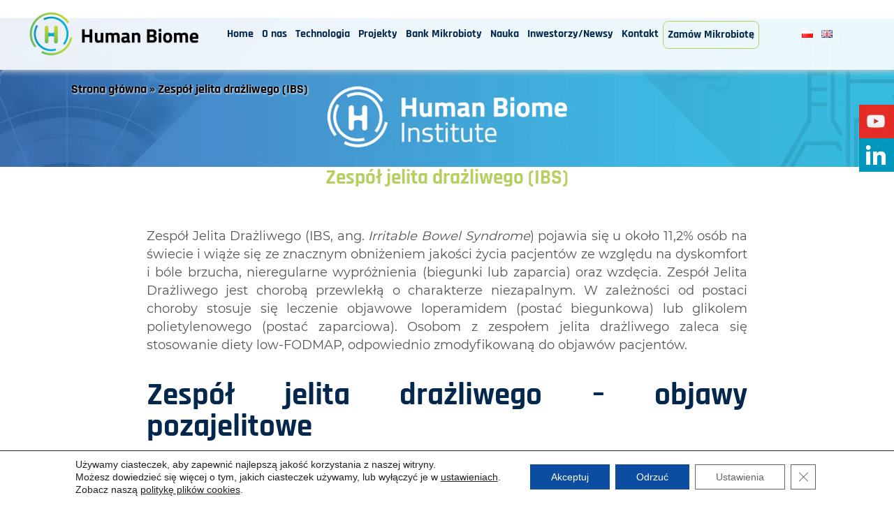

--- FILE ---
content_type: text/html; charset=UTF-8
request_url: https://human-biome.com/zespol-jelita-drazliwego/
body_size: 18059
content:
<!DOCTYPE html>
<html lang="pl">
	
<head>
    <link rel="icon" href="https://human-biome.com/wp-content/themes/Humane/favicon.png" type="image/png" />
	<meta name="viewport" content="width=device-width, initial-scale=1, shrink-to-fit=no">
		<link rel="pingback" href="">

    <!-- Google tag (gtag.js) -->
    <script async src="https://www.googletagmanager.com/gtag/js?id=G-DQ31EFGHYV"></script>
    <script>
      window.dataLayer = window.dataLayer || [];
      function gtag(){dataLayer.push(arguments);}
      gtag('consent', 'default', {
      'ad_storage': 'denied',
      'ad_user_data': 'denied',
      'ad_personalization': 'denied',
      'analytics_storage': 'denied' 
      });
      gtag('js', new Date());

      gtag('config', 'G-DQ31EFGHYV');
    </script>
    
	<meta name='robots' content='index, follow, max-image-preview:large, max-snippet:-1, max-video-preview:-1' />
<link rel="alternate" href="https://human-biome.com/zespol-jelita-drazliwego/" hreflang="pl" />
<link rel="alternate" href="https://human-biome.com/en/irritable-bowel-syndrome/" hreflang="en" />

	<!-- This site is optimized with the Yoast SEO plugin v25.8 - https://yoast.com/wordpress/plugins/seo/ -->
	<title>Zespół jelita drażliwego (IBS) - informacje, objawy pozajelitowe - Human Biome Institute</title>
	<meta name="description" content="Trwają badania nad zastosowaniem FMT w leczeniu zespołu jelita drażliwego (IBS). Odwiedź naszą stronę i dowiedz się więcej na ten temat." />
	<link rel="canonical" href="https://human-biome.com/zespol-jelita-drazliwego/" />
	<meta property="og:locale" content="pl_PL" />
	<meta property="og:locale:alternate" content="en_GB" />
	<meta property="og:type" content="article" />
	<meta property="og:title" content="Zespół jelita drażliwego (IBS) - informacje, objawy pozajelitowe - Human Biome Institute" />
	<meta property="og:description" content="Trwają badania nad zastosowaniem FMT w leczeniu zespołu jelita drażliwego (IBS). Odwiedź naszą stronę i dowiedz się więcej na ten temat." />
	<meta property="og:url" content="https://human-biome.com/zespol-jelita-drazliwego/" />
	<meta property="og:site_name" content="Human Biome" />
	<meta property="article:published_time" content="2022-06-22T10:25:19+00:00" />
	<meta property="article:modified_time" content="2024-12-11T18:56:35+00:00" />
	<meta property="og:image" content="https://human-biome.com/wp-content/uploads/2022/04/butDlaLekarzy-e1657014259878.jpg" />
	<meta property="og:image:width" content="607" />
	<meta property="og:image:height" content="303" />
	<meta property="og:image:type" content="image/jpeg" />
	<meta name="author" content="admin" />
	<meta name="twitter:card" content="summary_large_image" />
	<meta name="twitter:label1" content="Napisane przez" />
	<meta name="twitter:data1" content="admin" />
	<meta name="twitter:label2" content="Szacowany czas czytania" />
	<meta name="twitter:data2" content="4 minuty" />
	<script type="application/ld+json" class="yoast-schema-graph">{"@context":"https://schema.org","@graph":[{"@type":"WebPage","@id":"https://human-biome.com/zespol-jelita-drazliwego/","url":"https://human-biome.com/zespol-jelita-drazliwego/","name":"Zespół jelita drażliwego (IBS) - informacje, objawy pozajelitowe - Human Biome Institute","isPartOf":{"@id":"https://human-biome.com/#website"},"primaryImageOfPage":{"@id":"https://human-biome.com/zespol-jelita-drazliwego/#primaryimage"},"image":{"@id":"https://human-biome.com/zespol-jelita-drazliwego/#primaryimage"},"thumbnailUrl":"https://human-biome.com/wp-content/uploads/2022/04/butDlaLekarzy-e1657014259878.jpg","datePublished":"2022-06-22T10:25:19+00:00","dateModified":"2024-12-11T18:56:35+00:00","author":{"@id":"https://human-biome.com/#/schema/person/87cfaf4058ce7c74afa092bf57ea9213"},"description":"Trwają badania nad zastosowaniem FMT w leczeniu zespołu jelita drażliwego (IBS). Odwiedź naszą stronę i dowiedz się więcej na ten temat.","breadcrumb":{"@id":"https://human-biome.com/zespol-jelita-drazliwego/#breadcrumb"},"inLanguage":"pl-PL","potentialAction":[{"@type":"ReadAction","target":["https://human-biome.com/zespol-jelita-drazliwego/"]}]},{"@type":"ImageObject","inLanguage":"pl-PL","@id":"https://human-biome.com/zespol-jelita-drazliwego/#primaryimage","url":"https://human-biome.com/wp-content/uploads/2022/04/butDlaLekarzy-e1657014259878.jpg","contentUrl":"https://human-biome.com/wp-content/uploads/2022/04/butDlaLekarzy-e1657014259878.jpg","width":607,"height":303},{"@type":"BreadcrumbList","@id":"https://human-biome.com/zespol-jelita-drazliwego/#breadcrumb","itemListElement":[{"@type":"ListItem","position":1,"name":"Strona główna","item":"https://human-biome.com/"},{"@type":"ListItem","position":2,"name":"Zespół jelita drażliwego (IBS)"}]},{"@type":"WebSite","@id":"https://human-biome.com/#website","url":"https://human-biome.com/","name":"Human Biome","description":"","potentialAction":[{"@type":"SearchAction","target":{"@type":"EntryPoint","urlTemplate":"https://human-biome.com/?s={search_term_string}"},"query-input":{"@type":"PropertyValueSpecification","valueRequired":true,"valueName":"search_term_string"}}],"inLanguage":"pl-PL"},{"@type":"Person","@id":"https://human-biome.com/#/schema/person/87cfaf4058ce7c74afa092bf57ea9213","name":"admin","image":{"@type":"ImageObject","inLanguage":"pl-PL","@id":"https://human-biome.com/#/schema/person/image/","url":"https://secure.gravatar.com/avatar/61ac9269aafa863d40edb52fe4ef7d5989ed2dafa69c71df85def34b1f2bf5aa?s=96&d=mm&r=g","contentUrl":"https://secure.gravatar.com/avatar/61ac9269aafa863d40edb52fe4ef7d5989ed2dafa69c71df85def34b1f2bf5aa?s=96&d=mm&r=g","caption":"admin"},"sameAs":["https://human-biome.com"]}]}</script>
	<!-- / Yoast SEO plugin. -->


<link rel="alternate" type="application/rss+xml" title="Human Biome &raquo; Zespół jelita drażliwego (IBS) Kanał z komentarzami" href="https://human-biome.com/zespol-jelita-drazliwego/feed/" />
<link rel="alternate" title="oEmbed (JSON)" type="application/json+oembed" href="https://human-biome.com/wp-json/oembed/1.0/embed?url=https%3A%2F%2Fhuman-biome.com%2Fzespol-jelita-drazliwego%2F" />
<link rel="alternate" title="oEmbed (XML)" type="text/xml+oembed" href="https://human-biome.com/wp-json/oembed/1.0/embed?url=https%3A%2F%2Fhuman-biome.com%2Fzespol-jelita-drazliwego%2F&#038;format=xml" />
<style id='wp-img-auto-sizes-contain-inline-css' type='text/css'>
img:is([sizes=auto i],[sizes^="auto," i]){contain-intrinsic-size:3000px 1500px}
/*# sourceURL=wp-img-auto-sizes-contain-inline-css */
</style>
<link rel='stylesheet' id='Humane-css' href='https://human-biome.com/wp-content/themes/Humane/style.css?ver=6.9' type='text/css' media='all' />
<style id='wp-emoji-styles-inline-css' type='text/css'>

	img.wp-smiley, img.emoji {
		display: inline !important;
		border: none !important;
		box-shadow: none !important;
		height: 1em !important;
		width: 1em !important;
		margin: 0 0.07em !important;
		vertical-align: -0.1em !important;
		background: none !important;
		padding: 0 !important;
	}
/*# sourceURL=wp-emoji-styles-inline-css */
</style>
<style id='wp-block-library-inline-css' type='text/css'>
:root{--wp-block-synced-color:#7a00df;--wp-block-synced-color--rgb:122,0,223;--wp-bound-block-color:var(--wp-block-synced-color);--wp-editor-canvas-background:#ddd;--wp-admin-theme-color:#007cba;--wp-admin-theme-color--rgb:0,124,186;--wp-admin-theme-color-darker-10:#006ba1;--wp-admin-theme-color-darker-10--rgb:0,107,160.5;--wp-admin-theme-color-darker-20:#005a87;--wp-admin-theme-color-darker-20--rgb:0,90,135;--wp-admin-border-width-focus:2px}@media (min-resolution:192dpi){:root{--wp-admin-border-width-focus:1.5px}}.wp-element-button{cursor:pointer}:root .has-very-light-gray-background-color{background-color:#eee}:root .has-very-dark-gray-background-color{background-color:#313131}:root .has-very-light-gray-color{color:#eee}:root .has-very-dark-gray-color{color:#313131}:root .has-vivid-green-cyan-to-vivid-cyan-blue-gradient-background{background:linear-gradient(135deg,#00d084,#0693e3)}:root .has-purple-crush-gradient-background{background:linear-gradient(135deg,#34e2e4,#4721fb 50%,#ab1dfe)}:root .has-hazy-dawn-gradient-background{background:linear-gradient(135deg,#faaca8,#dad0ec)}:root .has-subdued-olive-gradient-background{background:linear-gradient(135deg,#fafae1,#67a671)}:root .has-atomic-cream-gradient-background{background:linear-gradient(135deg,#fdd79a,#004a59)}:root .has-nightshade-gradient-background{background:linear-gradient(135deg,#330968,#31cdcf)}:root .has-midnight-gradient-background{background:linear-gradient(135deg,#020381,#2874fc)}:root{--wp--preset--font-size--normal:16px;--wp--preset--font-size--huge:42px}.has-regular-font-size{font-size:1em}.has-larger-font-size{font-size:2.625em}.has-normal-font-size{font-size:var(--wp--preset--font-size--normal)}.has-huge-font-size{font-size:var(--wp--preset--font-size--huge)}.has-text-align-center{text-align:center}.has-text-align-left{text-align:left}.has-text-align-right{text-align:right}.has-fit-text{white-space:nowrap!important}#end-resizable-editor-section{display:none}.aligncenter{clear:both}.items-justified-left{justify-content:flex-start}.items-justified-center{justify-content:center}.items-justified-right{justify-content:flex-end}.items-justified-space-between{justify-content:space-between}.screen-reader-text{border:0;clip-path:inset(50%);height:1px;margin:-1px;overflow:hidden;padding:0;position:absolute;width:1px;word-wrap:normal!important}.screen-reader-text:focus{background-color:#ddd;clip-path:none;color:#444;display:block;font-size:1em;height:auto;left:5px;line-height:normal;padding:15px 23px 14px;text-decoration:none;top:5px;width:auto;z-index:100000}html :where(.has-border-color){border-style:solid}html :where([style*=border-top-color]){border-top-style:solid}html :where([style*=border-right-color]){border-right-style:solid}html :where([style*=border-bottom-color]){border-bottom-style:solid}html :where([style*=border-left-color]){border-left-style:solid}html :where([style*=border-width]){border-style:solid}html :where([style*=border-top-width]){border-top-style:solid}html :where([style*=border-right-width]){border-right-style:solid}html :where([style*=border-bottom-width]){border-bottom-style:solid}html :where([style*=border-left-width]){border-left-style:solid}html :where(img[class*=wp-image-]){height:auto;max-width:100%}:where(figure){margin:0 0 1em}html :where(.is-position-sticky){--wp-admin--admin-bar--position-offset:var(--wp-admin--admin-bar--height,0px)}@media screen and (max-width:600px){html :where(.is-position-sticky){--wp-admin--admin-bar--position-offset:0px}}
/*wp_block_styles_on_demand_placeholder:6967ec282ae31*/
/*# sourceURL=wp-block-library-inline-css */
</style>
<style id='classic-theme-styles-inline-css' type='text/css'>
/*! This file is auto-generated */
.wp-block-button__link{color:#fff;background-color:#32373c;border-radius:9999px;box-shadow:none;text-decoration:none;padding:calc(.667em + 2px) calc(1.333em + 2px);font-size:1.125em}.wp-block-file__button{background:#32373c;color:#fff;text-decoration:none}
/*# sourceURL=/wp-includes/css/classic-themes.min.css */
</style>
<link rel='stylesheet' id='contact-form-7-css' href='https://human-biome.com/wp-content/plugins/contact-form-7/includes/css/styles.css?ver=6.1.1' type='text/css' media='all' />
<link rel='stylesheet' id='moove_gdpr_frontend-css' href='https://human-biome.com/wp-content/plugins/gdpr-cookie-compliance/dist/styles/gdpr-main-nf.css?ver=5.0.6' type='text/css' media='all' />
<style id='moove_gdpr_frontend-inline-css' type='text/css'>
				#moove_gdpr_cookie_modal .moove-gdpr-modal-content .moove-gdpr-tab-main h3.tab-title, 
				#moove_gdpr_cookie_modal .moove-gdpr-modal-content .moove-gdpr-tab-main span.tab-title,
				#moove_gdpr_cookie_modal .moove-gdpr-modal-content .moove-gdpr-modal-left-content #moove-gdpr-menu li a, 
				#moove_gdpr_cookie_modal .moove-gdpr-modal-content .moove-gdpr-modal-left-content #moove-gdpr-menu li button,
				#moove_gdpr_cookie_modal .moove-gdpr-modal-content .moove-gdpr-modal-left-content .moove-gdpr-branding-cnt a,
				#moove_gdpr_cookie_modal .moove-gdpr-modal-content .moove-gdpr-modal-footer-content .moove-gdpr-button-holder a.mgbutton, 
				#moove_gdpr_cookie_modal .moove-gdpr-modal-content .moove-gdpr-modal-footer-content .moove-gdpr-button-holder button.mgbutton,
				#moove_gdpr_cookie_modal .cookie-switch .cookie-slider:after, 
				#moove_gdpr_cookie_modal .cookie-switch .slider:after, 
				#moove_gdpr_cookie_modal .switch .cookie-slider:after, 
				#moove_gdpr_cookie_modal .switch .slider:after,
				#moove_gdpr_cookie_info_bar .moove-gdpr-info-bar-container .moove-gdpr-info-bar-content p, 
				#moove_gdpr_cookie_info_bar .moove-gdpr-info-bar-container .moove-gdpr-info-bar-content p a,
				#moove_gdpr_cookie_info_bar .moove-gdpr-info-bar-container .moove-gdpr-info-bar-content a.mgbutton, 
				#moove_gdpr_cookie_info_bar .moove-gdpr-info-bar-container .moove-gdpr-info-bar-content button.mgbutton,
				#moove_gdpr_cookie_modal .moove-gdpr-modal-content .moove-gdpr-tab-main .moove-gdpr-tab-main-content h1, 
				#moove_gdpr_cookie_modal .moove-gdpr-modal-content .moove-gdpr-tab-main .moove-gdpr-tab-main-content h2, 
				#moove_gdpr_cookie_modal .moove-gdpr-modal-content .moove-gdpr-tab-main .moove-gdpr-tab-main-content h3, 
				#moove_gdpr_cookie_modal .moove-gdpr-modal-content .moove-gdpr-tab-main .moove-gdpr-tab-main-content h4, 
				#moove_gdpr_cookie_modal .moove-gdpr-modal-content .moove-gdpr-tab-main .moove-gdpr-tab-main-content h5, 
				#moove_gdpr_cookie_modal .moove-gdpr-modal-content .moove-gdpr-tab-main .moove-gdpr-tab-main-content h6,
				#moove_gdpr_cookie_modal .moove-gdpr-modal-content.moove_gdpr_modal_theme_v2 .moove-gdpr-modal-title .tab-title,
				#moove_gdpr_cookie_modal .moove-gdpr-modal-content.moove_gdpr_modal_theme_v2 .moove-gdpr-tab-main h3.tab-title, 
				#moove_gdpr_cookie_modal .moove-gdpr-modal-content.moove_gdpr_modal_theme_v2 .moove-gdpr-tab-main span.tab-title,
				#moove_gdpr_cookie_modal .moove-gdpr-modal-content.moove_gdpr_modal_theme_v2 .moove-gdpr-branding-cnt a {
					font-weight: inherit				}
			#moove_gdpr_cookie_modal,#moove_gdpr_cookie_info_bar,.gdpr_cookie_settings_shortcode_content{font-family:&#039;ivyjournal&#039;,sans-serif}#moove_gdpr_save_popup_settings_button{background-color:#373737;color:#fff}#moove_gdpr_save_popup_settings_button:hover{background-color:#000}#moove_gdpr_cookie_info_bar .moove-gdpr-info-bar-container .moove-gdpr-info-bar-content a.mgbutton,#moove_gdpr_cookie_info_bar .moove-gdpr-info-bar-container .moove-gdpr-info-bar-content button.mgbutton{background-color:#0c4da2}#moove_gdpr_cookie_modal .moove-gdpr-modal-content .moove-gdpr-modal-footer-content .moove-gdpr-button-holder a.mgbutton,#moove_gdpr_cookie_modal .moove-gdpr-modal-content .moove-gdpr-modal-footer-content .moove-gdpr-button-holder button.mgbutton,.gdpr_cookie_settings_shortcode_content .gdpr-shr-button.button-green{background-color:#0c4da2;border-color:#0c4da2}#moove_gdpr_cookie_modal .moove-gdpr-modal-content .moove-gdpr-modal-footer-content .moove-gdpr-button-holder a.mgbutton:hover,#moove_gdpr_cookie_modal .moove-gdpr-modal-content .moove-gdpr-modal-footer-content .moove-gdpr-button-holder button.mgbutton:hover,.gdpr_cookie_settings_shortcode_content .gdpr-shr-button.button-green:hover{background-color:#fff;color:#0c4da2}#moove_gdpr_cookie_modal .moove-gdpr-modal-content .moove-gdpr-modal-close i,#moove_gdpr_cookie_modal .moove-gdpr-modal-content .moove-gdpr-modal-close span.gdpr-icon{background-color:#0c4da2;border:1px solid #0c4da2}#moove_gdpr_cookie_info_bar span.change-settings-button.focus-g,#moove_gdpr_cookie_info_bar span.change-settings-button:focus,#moove_gdpr_cookie_info_bar button.change-settings-button.focus-g,#moove_gdpr_cookie_info_bar button.change-settings-button:focus{-webkit-box-shadow:0 0 1px 3px #0c4da2;-moz-box-shadow:0 0 1px 3px #0c4da2;box-shadow:0 0 1px 3px #0c4da2}#moove_gdpr_cookie_modal .moove-gdpr-modal-content .moove-gdpr-modal-close i:hover,#moove_gdpr_cookie_modal .moove-gdpr-modal-content .moove-gdpr-modal-close span.gdpr-icon:hover,#moove_gdpr_cookie_info_bar span[data-href]>u.change-settings-button{color:#0c4da2}#moove_gdpr_cookie_modal .moove-gdpr-modal-content .moove-gdpr-modal-left-content #moove-gdpr-menu li.menu-item-selected a span.gdpr-icon,#moove_gdpr_cookie_modal .moove-gdpr-modal-content .moove-gdpr-modal-left-content #moove-gdpr-menu li.menu-item-selected button span.gdpr-icon{color:inherit}#moove_gdpr_cookie_modal .moove-gdpr-modal-content .moove-gdpr-modal-left-content #moove-gdpr-menu li a span.gdpr-icon,#moove_gdpr_cookie_modal .moove-gdpr-modal-content .moove-gdpr-modal-left-content #moove-gdpr-menu li button span.gdpr-icon{color:inherit}#moove_gdpr_cookie_modal .gdpr-acc-link{line-height:0;font-size:0;color:transparent;position:absolute}#moove_gdpr_cookie_modal .moove-gdpr-modal-content .moove-gdpr-modal-close:hover i,#moove_gdpr_cookie_modal .moove-gdpr-modal-content .moove-gdpr-modal-left-content #moove-gdpr-menu li a,#moove_gdpr_cookie_modal .moove-gdpr-modal-content .moove-gdpr-modal-left-content #moove-gdpr-menu li button,#moove_gdpr_cookie_modal .moove-gdpr-modal-content .moove-gdpr-modal-left-content #moove-gdpr-menu li button i,#moove_gdpr_cookie_modal .moove-gdpr-modal-content .moove-gdpr-modal-left-content #moove-gdpr-menu li a i,#moove_gdpr_cookie_modal .moove-gdpr-modal-content .moove-gdpr-tab-main .moove-gdpr-tab-main-content a:hover,#moove_gdpr_cookie_info_bar.moove-gdpr-dark-scheme .moove-gdpr-info-bar-container .moove-gdpr-info-bar-content a.mgbutton:hover,#moove_gdpr_cookie_info_bar.moove-gdpr-dark-scheme .moove-gdpr-info-bar-container .moove-gdpr-info-bar-content button.mgbutton:hover,#moove_gdpr_cookie_info_bar.moove-gdpr-dark-scheme .moove-gdpr-info-bar-container .moove-gdpr-info-bar-content a:hover,#moove_gdpr_cookie_info_bar.moove-gdpr-dark-scheme .moove-gdpr-info-bar-container .moove-gdpr-info-bar-content button:hover,#moove_gdpr_cookie_info_bar.moove-gdpr-dark-scheme .moove-gdpr-info-bar-container .moove-gdpr-info-bar-content span.change-settings-button:hover,#moove_gdpr_cookie_info_bar.moove-gdpr-dark-scheme .moove-gdpr-info-bar-container .moove-gdpr-info-bar-content button.change-settings-button:hover,#moove_gdpr_cookie_info_bar.moove-gdpr-dark-scheme .moove-gdpr-info-bar-container .moove-gdpr-info-bar-content u.change-settings-button:hover,#moove_gdpr_cookie_info_bar span[data-href]>u.change-settings-button,#moove_gdpr_cookie_info_bar.moove-gdpr-dark-scheme .moove-gdpr-info-bar-container .moove-gdpr-info-bar-content a.mgbutton.focus-g,#moove_gdpr_cookie_info_bar.moove-gdpr-dark-scheme .moove-gdpr-info-bar-container .moove-gdpr-info-bar-content button.mgbutton.focus-g,#moove_gdpr_cookie_info_bar.moove-gdpr-dark-scheme .moove-gdpr-info-bar-container .moove-gdpr-info-bar-content a.focus-g,#moove_gdpr_cookie_info_bar.moove-gdpr-dark-scheme .moove-gdpr-info-bar-container .moove-gdpr-info-bar-content button.focus-g,#moove_gdpr_cookie_info_bar.moove-gdpr-dark-scheme .moove-gdpr-info-bar-container .moove-gdpr-info-bar-content a.mgbutton:focus,#moove_gdpr_cookie_info_bar.moove-gdpr-dark-scheme .moove-gdpr-info-bar-container .moove-gdpr-info-bar-content button.mgbutton:focus,#moove_gdpr_cookie_info_bar.moove-gdpr-dark-scheme .moove-gdpr-info-bar-container .moove-gdpr-info-bar-content a:focus,#moove_gdpr_cookie_info_bar.moove-gdpr-dark-scheme .moove-gdpr-info-bar-container .moove-gdpr-info-bar-content button:focus,#moove_gdpr_cookie_info_bar.moove-gdpr-dark-scheme .moove-gdpr-info-bar-container .moove-gdpr-info-bar-content span.change-settings-button.focus-g,span.change-settings-button:focus,button.change-settings-button.focus-g,button.change-settings-button:focus,#moove_gdpr_cookie_info_bar.moove-gdpr-dark-scheme .moove-gdpr-info-bar-container .moove-gdpr-info-bar-content u.change-settings-button.focus-g,#moove_gdpr_cookie_info_bar.moove-gdpr-dark-scheme .moove-gdpr-info-bar-container .moove-gdpr-info-bar-content u.change-settings-button:focus{color:#0c4da2}#moove_gdpr_cookie_modal .moove-gdpr-branding.focus-g span,#moove_gdpr_cookie_modal .moove-gdpr-modal-content .moove-gdpr-tab-main a.focus-g{color:#0c4da2}#moove_gdpr_cookie_modal.gdpr_lightbox-hide{display:none}#moove_gdpr_cookie_info_bar .moove-gdpr-info-bar-container .moove-gdpr-info-bar-content a.mgbutton,#moove_gdpr_cookie_info_bar .moove-gdpr-info-bar-container .moove-gdpr-info-bar-content button.mgbutton,#moove_gdpr_cookie_modal .moove-gdpr-modal-content .moove-gdpr-modal-footer-content .moove-gdpr-button-holder a.mgbutton,#moove_gdpr_cookie_modal .moove-gdpr-modal-content .moove-gdpr-modal-footer-content .moove-gdpr-button-holder button.mgbutton,.gdpr-shr-button,#moove_gdpr_cookie_info_bar .moove-gdpr-infobar-close-btn{border-radius:0}
/*# sourceURL=moove_gdpr_frontend-inline-css */
</style>
<script type="text/javascript" src="https://human-biome.com/wp-content/themes/Humane/js/js.cookie.min.js?ver=1" id="cookie-js"></script>
<script type="text/javascript" src="https://human-biome.com/wp-includes/js/jquery/jquery.min.js?ver=3.7.1" id="jquery-core-js"></script>
<script type="text/javascript" src="https://human-biome.com/wp-includes/js/jquery/jquery-migrate.min.js?ver=3.4.1" id="jquery-migrate-js"></script>
<link rel="https://api.w.org/" href="https://human-biome.com/wp-json/" /><link rel="alternate" title="JSON" type="application/json" href="https://human-biome.com/wp-json/wp/v2/posts/1754" /><link rel="EditURI" type="application/rsd+xml" title="RSD" href="https://human-biome.com/xmlrpc.php?rsd" />
<meta name="generator" content="WordPress 6.9" />
<link rel='shortlink' href='https://human-biome.com/?p=1754' />
<link rel="icon" href="https://human-biome.com/wp-content/uploads/2022/11/cropped-HBI_logo_transparentH-32x32.png" sizes="32x32" />
<link rel="icon" href="https://human-biome.com/wp-content/uploads/2022/11/cropped-HBI_logo_transparentH-192x192.png" sizes="192x192" />
<link rel="apple-touch-icon" href="https://human-biome.com/wp-content/uploads/2022/11/cropped-HBI_logo_transparentH-180x180.png" />
<meta name="msapplication-TileImage" content="https://human-biome.com/wp-content/uploads/2022/11/cropped-HBI_logo_transparentH-270x270.png" />
		<style type="text/css" id="wp-custom-css">
			h1, .h1{
	font-size: 1.3em;
}
.h2{
font-size: 2.5em;
    line-height: 1em;
}
.h3{
	font-size: 1.17em;
}
.h1, .h2, .h3 {
    font-family: "Bold";
    color: #04284d;
    font-weight: normal;
}

.h2.naglArt {
    font-size: 1.4em;
    text-align: center;
    min-height: 60px;
}

#breadcrumbs{
	top: 115px;
}
#breadcrumbs, #breadcrumbs a{
	color: black;
	text-shadow: 1px 1px 3px white;
	font-family: 'Bold';
}


.kontakt_page.kontener {
    width: 95%!important;
}

.kontakt_page .box30 {
    flex: 45%;
    max-width: 90%;
	margin: 0px 20px;
}

.kontakt_page strong {
    display: block;
    font-family: "Bold";
}
.kontakt_page a {
    color: #00b2d2;
    font-weight: 900;
    text-decoration: none;
    font-family: "Bold";
}
.kontakt_page a:hover {
    color: #b7cf61;
}

.footer_photos{
	display:flex;
	align-items: center;
	margin-top: -60px !important;
	justify-content: center;
}

.footer_photos a,.footer_photosa img{
	width:20%;
}

.footer_title{
	font-weight: 700;
	color: black;
	font-size:20px;
}

.footer_list a{
	color: #555;
	font-family: "Normal";
	font-size: 18px;
	line-height: 26px;
	font-weight:400 !important;
	text-align: justify !important;
}

.gt_h3
{
	font-family: Bold;
  color: #04284d;
  font-weight: normal;
	font-size:1.17em;
}
.sm-panel {
	position: fixed;
	width: 155px;
	top: 150px;
	right: -105px;
	z-index: 1000000;
	transition: visibility .25s, opacity .25s;
	-webkit-transition: visibility .25s, opacity .25s;
}
.sm-panel>ul {
	margin: 0;
	padding: 0;
	list-style-type: none;
}
.sm-panel>ul>li {
	transition: transform .25s;
	-webkit-transition: -webkit-transform .25s;
}
.sm-panel>ul>li:hover {
	transform: translateX(-105px);
	-webkit-transform: translateX(-105px);
}
.sm-panel>ul>li>a {
	display: flex;
	align-items: center;
	color: #fff;
	padding: 5px 0 5px 5px;
	text-decoration: none;
}
.sm-panel>ul>li>a>img {
	margin: 0 10px 0 0;
}
.sm-panel>ul>li>a>span {
	font-size: initial;
}
.sm-panel>ul>li[class^="sm-"] {
	background-image: none;
	background-repeat: repeat;
	background-attachment: scroll;
	background-position: 0%;
}
.sm-text-black {
	color: #000;
}
.sm-gplus {background:#dc4a3d}
.sm-fb {background:#305891}
.sm-twitter {background:#28aae1}
.sm-gmap {background:#20a464}
.sm-blog {background:#0171bb}
.sm-pinterest {background:#d73532}
.sm-youtube {background:#e32c26}
.sm-allegro {background:#ff5a00}
.sm-linkedin {background:#0097bd}
.sm-payback {background:#00349a}
.sm-goldenline, .sm-googlekspert {background:#fff;}
@media screen and (max-width:640px) {.sm-panel {visibility:hidden;opacity:0;}}


.logo_tlo a {
    background-image: url(https://human-biome.com/wp-content/webp-express/webp-images/uploads/2025/09/HBI_logo_Black_NEW_transparent_waskie_1005239f_0903_134427.png.webp)!important;
}		</style>
			<!-- Google Tag Manager -->
<script>(function(w,d,s,l,i){w[l]=w[l]||[];w[l].push({'gtm.start':
new Date().getTime(),event:'gtm.js'});var f=d.getElementsByTagName(s)[0],
j=d.createElement(s),dl=l!='dataLayer'?'&l='+l:'';j.async=true;j.src=
'https://www.googletagmanager.com/gtm.js?id='+i+dl;f.parentNode.insertBefore(j,f);
})(window,document,'script','dataLayer','GTM-5LG5P92');</script>
<!-- End Google Tag Manager -->

</head>
<body>
	<!-- Google Tag Manager (noscript) -->
<noscript><iframe src="https://www.googletagmanager.com/ns.html?id=GTM-5LG5P92"
height="0" width="0" style="display:none;visibility:hidden"></iframe></noscript>
<!-- End Google Tag Manager (noscript) -->

    <div class="top">
        <div class="ham" style="z-index: 1001;"> </div>
        <div class="_flex" style="width:98%;margin:auto">
            <div class="box20">
            <div class="menu-home-container"><ul id="menu-home" class="menu"><li id="menu-item-2363" class="logo_tlo menu-item menu-item-type-custom menu-item-object-custom menu-item-2363"><a href="/">.</a></li>
</ul></div> 
            </div>
            <div>
            <div class="menu-menu-top-container"><ul id="mainMenu" class="menu"><li id="menu-item-568" class="menu-item menu-item-type-custom menu-item-object-custom menu-item-568"><a href="/">Home</a></li>
<li id="menu-item-208" class="menu-item menu-item-type-post_type menu-item-object-page menu-item-has-children menu-item-208"><a href="https://human-biome.com/o-nas/">O nas</a>
<ul class="sub-menu">
	<li id="menu-item-251" class="menu-item menu-item-type-post_type menu-item-object-page menu-item-251"><a href="https://human-biome.com/o-nas/nasi-tworcy/">Nasi Twórcy</a></li>
	<li id="menu-item-252" class="menu-item menu-item-type-post_type menu-item-object-page menu-item-252"><a href="https://human-biome.com/o-nas/nasz-zespol/">Nasz Zespół</a></li>
	<li id="menu-item-250" class="menu-item menu-item-type-post_type menu-item-object-page menu-item-250"><a href="https://human-biome.com/o-nas/nasi-inwestorzy/">Nasi Inwestorzy</a></li>
	<li id="menu-item-258" class="menu-item menu-item-type-post_type menu-item-object-page menu-item-258"><a href="https://human-biome.com/o-nas/nasza-rada-naukowa/">Nasza Rada Naukowa</a></li>
	<li id="menu-item-800" class="menu-item menu-item-type-post_type menu-item-object-page menu-item-800"><a href="https://human-biome.com/o-nas/zarzad-spolki/">Zarząd spółki</a></li>
</ul>
</li>
<li id="menu-item-210" class="menu-item menu-item-type-post_type menu-item-object-page menu-item-has-children menu-item-210"><a href="https://human-biome.com/technologia/">Technologia</a>
<ul class="sub-menu">
	<li id="menu-item-285" class="menu-item menu-item-type-post_type menu-item-object-page menu-item-285"><a href="https://human-biome.com/technologia/platforma-odkrywania-lekow/">Platforma odkrywania leków</a></li>
	<li id="menu-item-286" class="menu-item menu-item-type-post_type menu-item-object-page menu-item-286"><a href="https://human-biome.com/technologia/transplantacja-mikrobioty-technologia/">Transplantacja Mikrobioty</a></li>
</ul>
</li>
<li id="menu-item-209" class="menu-item menu-item-type-post_type menu-item-object-page menu-item-has-children menu-item-209"><a href="https://human-biome.com/projekty/">Projekty</a>
<ul class="sub-menu">
	<li id="menu-item-1681" class="menu-item menu-item-type-post_type menu-item-object-post menu-item-1681"><a href="https://human-biome.com/hbi-06-x-antibiotic-resistant-bacteria-2/">HBI-06-x Antibiotic-  Resistant Bacteria</a></li>
	<li id="menu-item-1672" class="menu-item menu-item-type-post_type menu-item-object-post menu-item-1672"><a href="https://human-biome.com/hbi-16-gvhd/">HBI-16 GvHD</a></li>
	<li id="menu-item-1674" class="menu-item menu-item-type-post_type menu-item-object-post menu-item-1674"><a href="https://human-biome.com/hbi-26-c-difficile/">HBI-26 C. difficile</a></li>
	<li id="menu-item-1682" class="menu-item menu-item-type-post_type menu-item-object-post menu-item-1682"><a href="https://human-biome.com/mbiotix-hbi/">Mbiotix HBI</a></li>
	<li id="menu-item-1683" class="menu-item menu-item-type-post_type menu-item-object-post menu-item-1683"><a href="https://human-biome.com/mbiotix-hbi-caps/">Mbiotix HBI Caps</a></li>
	<li id="menu-item-1684" class="menu-item menu-item-type-post_type menu-item-object-post menu-item-1684"><a href="https://human-biome.com/mbiotix-hbi-parkinsons-disease/">Mbiotix HBI  – Parkinson’s Disease</a></li>
</ul>
</li>
<li id="menu-item-211" class="menu-item menu-item-type-post_type menu-item-object-page menu-item-has-children menu-item-211"><a href="https://human-biome.com/bank-mikrobioty/">Bank Mikrobioty</a>
<ul class="sub-menu">
	<li id="menu-item-222" class="menu-item menu-item-type-post_type menu-item-object-post menu-item-222"><a href="https://human-biome.com/dla-pacjenta/">Dla Pacjenta</a></li>
	<li id="menu-item-221" class="menu-item menu-item-type-post_type menu-item-object-post menu-item-221"><a href="https://human-biome.com/dla-lekarza-szpitala/">Dla Lekarza i Szpitala</a></li>
	<li id="menu-item-220" class="menu-item menu-item-type-post_type menu-item-object-post menu-item-220"><a href="https://human-biome.com/dla-dawcy-zostan-dawca-mikrobioty/">Dla Dawcy – Zostań Dawcą</a></li>
	<li id="menu-item-1094" class="menu-item menu-item-type-post_type menu-item-object-post menu-item-1094"><a href="https://human-biome.com/preparaty-fmt/">Preparaty FMT</a></li>
	<li id="menu-item-1118" class="menu-item menu-item-type-post_type menu-item-object-page menu-item-1118"><a href="https://human-biome.com/centrum-mikrobioty/">Centrum Mikrobioty</a></li>
</ul>
</li>
<li id="menu-item-207" class="menu-item menu-item-type-post_type menu-item-object-page current-menu-ancestor current-menu-parent current_page_parent current_page_ancestor menu-item-has-children menu-item-207"><a href="https://human-biome.com/nauka/">Nauka</a>
<ul class="sub-menu">
	<li id="menu-item-3161" class="menu-item menu-item-type-post_type menu-item-object-post menu-item-3161"><a href="https://human-biome.com/publikacje/">Nasze publikacje</a></li>
	<li id="menu-item-3158" class="menu-item menu-item-type-post_type menu-item-object-post menu-item-3158"><a href="https://human-biome.com/zakazenie-c-difficile/">Zakażenie <i>Clostridioides difficile</i></a></li>
	<li id="menu-item-3159" class="menu-item menu-item-type-post_type menu-item-object-post menu-item-3159"><a href="https://human-biome.com/zastosowanie-fmt-do-dekolonizacji-bakterii-antybiotykoopornych-z-przewodu-pokarmowego/">Dekolonizacja szczepów antybiotykoopornych</a></li>
	<li id="menu-item-3160" class="menu-item menu-item-type-post_type menu-item-object-post current-menu-item menu-item-3160"><a href="https://human-biome.com/zespol-jelita-drazliwego/" aria-current="page">Zespół jelita drażliwego &#8211; IBS</a></li>
	<li id="menu-item-3157" class="menu-item menu-item-type-post_type menu-item-object-post menu-item-3157"><a href="https://human-biome.com/choroby-zapalne-jelit-ibd/">Choroby zapalne jelit &#8211; IBD</a></li>
	<li id="menu-item-3156" class="menu-item menu-item-type-post_type menu-item-object-post menu-item-3156"><a href="https://human-biome.com/przerost-bakteryjny-jelita-cienkiego-sibo/">SIBO</a></li>
</ul>
</li>
<li id="menu-item-205" class="menu-item menu-item-type-post_type menu-item-object-page menu-item-205"><a href="https://human-biome.com/inwestorzy/">Inwestorzy/Newsy</a></li>
<li id="menu-item-1330" class="menu-item menu-item-type-custom menu-item-object-custom menu-item-1330"><a href="https://human-biome.com/kontakt/">Kontakt</a></li>
<li id="menu-item-1973" class="butZamow menu-item menu-item-type-custom menu-item-object-custom menu-item-1973"><a href="/preparaty-fmt/">Zamów Mikrobiotę</a></li>
</ul></div> 
            </div>
            <div class="box10 flagi">
                <li id="block-7" class="widget widget_block"></li>
<li id="polylang-2" class="widget widget_polylang"><ul>
	<li class="lang-item lang-item-2 lang-item-pl current-lang lang-item-first"><a lang="pl-PL" hreflang="pl-PL" href="https://human-biome.com/zespol-jelita-drazliwego/" aria-current="true"><img src="[data-uri]" alt="Polski" width="16" height="11" style="width: 16px; height: 11px;" /></a></li>
	<li class="lang-item lang-item-4 lang-item-en"><a lang="en-GB" hreflang="en-GB" href="https://human-biome.com/en/irritable-bowel-syndrome/"><img src="[data-uri]" alt="English" width="16" height="11" style="width: 16px; height: 11px;" /></a></li>
</ul>
</li>
            </div>
        </div>
       

    </div>
    <p id="breadcrumbs" class="kontener"><span><span><a href="https://human-biome.com/">Strona główna</a></span> » <span class="breadcrumb_last" aria-current="page">Zespół jelita drażliwego (IBS)</span></span></p>   <img src="https://human-biome.com/wp-content/webp-express/webp-images/uploads/2022/05/logoBanerNew2.jpg.webp" alt="Zespół jelita drażliwego (IBS)" class="fullImg rotor">
   
<main >
    <h1 class="tytulArt text-center">Zespół jelita drażliwego (IBS)</h1>


        
    <div class="kontener flex-row-normal">
        
        <div class="blok80">
<p align="JUSTIFY"><span lang="en-US">Zespół Jelita Drażliwego </span><span lang="en-US">(IBS, ang. </span><em>Irritable Bowel Syndrome</em>) pojawia się u około 11,2% osób na świecie i wiąże się ze znacznym obniżeniem jakości życia pacjentów ze względu na dyskomfort i bóle brzucha, nieregularne wypróżnienia (biegunki lub zaparcia) oraz wzdęcia. Zespół Jelita Drażliwego jest chorobą przewlekłą o charakterze niezapalnym. W zależności od postaci choroby stosuje się leczenie objawowe loperamidem (postać biegunkowa) lub glikolem polietylenowego (postać zaparciowa). Osobom z zespołem jelita drażliwego zaleca się stosowanie diety low-FODMAP, odpowiednio zmodyfikowaną do objawów pacjentów.</p>
<h2 align="JUSTIFY">Zespół jelita drażliwego &#8211; objawy pozajelitowe</h2>
<p align="JUSTIFY"><strong>Mikrobiota jelitowa</strong> wpływa na modyfikację pracy układu immunologicznego, w tym na rozwój stanu zapalnego oraz na utrzymanie intergalności bariery jelitowej. Etiologia IBS nie jest w pełni poznana, jednak podejrzewa się, że bakterie jelitowe mogą odgrywać kluczową rolę w przebiegu choroby i stopniu nasilenia objawów. Jako jeden z czynników patogenezy zespołu jelita drażliwego podaje się <strong>zmniejszoną różnorodność bakterii</strong> panującą w jelitach pacjenta.</p>
<p align="JUSTIFY">Badacze w ostatnich latach sprawdzali, czy FMT wpływa na ustąpienie objawów IBS. Najdokładniej przeprowadzone badanie zostało przez El-Salhy i wsp. w którym udział wzięło 165 pacjentów z objawami IBS utrzymującymi się od wielu lat. Podczas badań mikrobioty wykazano, że u około 60% badanych pacjentów <strong>występował stan dysbiozy</strong>. Następnie osoby biorące udział w badaniu oceniali swoje samopoczucie, zmęczenie oraz jakość życia przed oraz kilkukrotnie po <a href="https://human-biome.com/technologia/transplantacja-mikrobioty-technologia/">zabiegu transplantacji mikrobioty jelitowej.</a> W ciągu trzech miesięcy odpowiedź na leczenie uzyskało <strong>89,1%</strong> pacjentów, którzy mieli podane dawkę 60 g FMT, <strong>76,9%</strong> osób, które przyjęły 30 g FMT oraz 23,6% u osób z grupy kontrolnej (placebo). Pacjenci z grup placebo, 30 g i 60 g uzyskali poprawę samopoczucia odpowiednio na poziomie 5.5%, 35.2% and 47.3% Wyniki nie były zależne od płci, wieku, postaci lub długości trwania choroby. U osób, którym podano 30 g lub 60 g FMT zauważono zmienioną ilość <em>Eubacterium biforme, Lactobacillus</em> spp., <em>Alistipes</em> spp., <em>Bacteroides</em> spp. Część z nich zostało skorelowanych z pozytywną odpowiedzią pacjentów i zmniejszeniem symptomów. W innych badaniach wykazano różne skuteczności transplantacji mikrobioty jelitowej, za co mogła być odpowiedzialna znaczna zmienność grupy, podana dawka, metoda podania lub wybór dawcy.</p>
<table border="1" width="80%" cellspacing="0" cellpadding="7">
<tbody>
<tr valign="TOP">
<td bgcolor="#e7e6e6">
<p align="JUSTIFY">Publikacja</p>
</td>
<td>
<p align="JUSTIFY">El-Salhy et al. 2019</p>
</td>
</tr>
<tr valign="TOP">
<td bgcolor="#e7e6e6">
<p align="JUSTIFY">Metodyka</p>
</td>
<td>
<p align="JUSTIFY">Podwójnie zaślepione, randomizowane badanie z kontrolowaną grupą placebo</p>
</td>
</tr>
<tr valign="TOP">
<td bgcolor="#e7e6e6">
<p align="JUSTIFY">Kraj</p>
</td>
<td>
<p align="JUSTIFY">Norwegia</p>
</td>
</tr>
<tr valign="TOP">
<td bgcolor="#e7e6e6">
<p align="JUSTIFY">Wielkość próby (n)</p>
</td>
<td>
<p align="JUSTIFY">N = 165 (30 g FMT=55, 60 g FMT=55, kontrolna=55)</p>
</td>
</tr>
<tr valign="TOP">
<td bgcolor="#e7e6e6">
<p align="JUSTIFY">Okres kontroli</p>
</td>
<td>
<p align="JUSTIFY">3 miesiące</p>
</td>
</tr>
<tr valign="TOP">
<td bgcolor="#e7e6e6">
<p align="JUSTIFY">Jednostka chorobowa</p>
</td>
<td>
<p align="JUSTIFY">IBS</p>
</td>
</tr>
<tr valign="TOP">
<td bgcolor="#e7e6e6">
<p align="JUSTIFY">Wiek w latach (średnia)</p>
</td>
<td>30 g FMT grupa: 39,2<br />
60 g FMT grupa: 39,3<br />
grupa kontrolna: 41,2</td>
</tr>
<tr valign="TOP">
<td bgcolor="#e7e6e6">
<p align="JUSTIFY">Interwencja</p>
</td>
<td>30 g i 60 g FMT: zawiesina podana przez gastroskop<br />
grupa kontrolna: jak wyżej, ale z użyciem 30 g autologicznego FMT</td>
</tr>
<tr valign="TOP">
<td bgcolor="#e7e6e6">
<p align="JUSTIFY">POM</p>
</td>
<td>
<p align="JUSTIFY">Redukcja IBS-SSS &gt;= 50 punktów podczas 3 miesięcznego okresu po FMT</p>
</td>
</tr>
<tr valign="TOP">
<td bgcolor="#e7e6e6">
<p align="JUSTIFY">Wyniki</p>
</td>
<td>
<p align="JUSTIFY">Przewaga FMT</p>
</td>
</tr>
<tr valign="TOP">
<td bgcolor="#e7e6e6">Odpowiedź</td>
<td>
<p align="JUSTIFY">3 miesiące 30 g FMT and 60 g FMT grupy (p&lt;0,0001). Znaczna poprawa zdrowia psychicznego na podstawie FAS (Fatigue Assessment Scale) w dwóch grupach po 3 miesiącach w porównaniu do grupy placebo (p&lt;0,05)</p>
</td>
</tr>
</tbody>
</table>
<p align="JUSTIFY"><!-- Nie wiem czy tak możemy to wstawić z podaniem źródła, czy jednak zrobić opracowanie własne --><br />
<!-- Możemy wstawić z podaniem źródła --></p>
<p align="JUSTIFY"><em>Figure 1. Podsumowanie badania El-Salhy i wsp. dotyczącego skuteczności FMT w IBS [źródło: <a href="https://doi.org/10.1080/19490976.2020.1854640" rel="nofollow" rel="nofollow">https://doi.org/10.1080/19490976.2020.1854640</a>] . </em></p>
<p align="JUSTIFY"><strong>W związku z różnymi wynikami powinno się kontynuować badania nad wpływem transplantacji mikrobioty jelitowej na uzyskanie remisji zespołu jelita drażliwego.</strong></p>
<p align="JUSTIFY"><strong>Źródła</strong></p>
<p align="JUSTIFY">Green, J. E., Davis, J. A., Berk, M., Hair, C., Loughman, A., Castle, D., Athan, E., Nierenberg, A. A., Cryan, J. F., Jacka, F., &amp; Marx, W. (2020). Efficacy and safety of fecal microbiota transplantation for the treatment of diseases other than Clostridium difficile infection: a systematic review and meta-analysis. Gut microbes, 12(1), 1–25. <a href="https://doi.org/10.1080/19490976.2020.1854640" rel="nofollow" rel="nofollow">https://doi.org/10.1080/19490976.2020.1854640</a></p>
<p align="JUSTIFY">Wortelboer, K., Nieuwdorp, M., &amp; Herrema, H. (2019). Fecal microbiota transplantation beyond Clostridioides difficile infections. EBioMedicine, 44, 716–729. <a href="https://doi.org/10.1016/j.ebiom.2019.05.066" rel="nofollow">https://doi.org/10.1016/j.ebiom.2019.05.066</a></p>
<p align="JUSTIFY"><span lang="en-US">El-Salhy M, Hatlebakk JG, Gilja OH, Bråthen Kristoffersen A, Hausken T. Efficacy of faecal microbiota transplantation for patients with irritable bowel syndrome in a randomised, double-blind, placebo-controlled study. Gut. 2020 May;69(5):859-867. doi: </span><a href="https://doi.org/10.1136/gutjnl-2019-319630" rel="nofollow"><span lang="en-US">10.1136/gutjnl-2019-319630</span></a><span lang="en-US">. Epub 2019 Dec 18. PMID: 31852769; PMCID: PMC7229896.</span></p>
</div>
<p align="JUSTIFY">
    
    </div>   
    </main>



<footer>
<div class="kontener flex-row-normal">
<div class="box20">
<div class="footer_title">Na skróty</div>
<ul class="footer_list">
<li><a href="https://human-biome.com/preparaty-fmt/">Nasze preparaty</a></li>
<li><a href="https://human-biome.com/centrum-mikrobioty/">Centrum Mikrobioty</a></li>
<li><a href="https://human-biome.com/bank-mikrobioty/">Bank mikrobioty</a></li>
<li><a href="https://human-biome.com/projekty/">Projekty</a></li>
<li><a href="https://human-biome.com/technologia/platforma-odkrywania-lekow/">MicroDrug</a></li>
</ul>
</div>
<div class="box20">
<div class="footer_title">Nauka</div>
<ul class="footer_list">
<li><a href="https://human-biome.com/zakazenie-c-difficile/">Zakażenie <em>C.difficile</em></a></li>
<li><a href="https://human-biome.com/zastosowanie-fmt-do-dekolonizacji-bakterii-antybiotykoopornych-z-przewodu-pokarmowego/">Dekolonizacja szczepów<br />
antybiotykoopornych</a></li>
<li><a href="https://human-biome.com/zespol-jelita-drazliwego/">Zespół Jelita Drażliwego (IBS)</a></li>
<li><a href="https://human-biome.com/choroby-zapalne-jelit-ibd/">Choroby zapalne jelit (IBD)</a></li>
<li><a href="https://human-biome.com/przerost-bakteryjny-jelita-cienkiego-sibo/">SIBO</a></li>
</ul>
</div>
<div class="box20">
<div class="footer_title">Informacje</div>
<ul class="footer_list">
<li><a href="https://human-biome.com/kontakt/">Kontakt</a></li>
<li><a href="https://human-biome.com/dla-dawcy-zostan-dawca-mikrobioty/">Zostań dawcą</a></li>
<li><a href="https://human-biome.com/o-nas/">O nas</a></li>
<li><a href="https://human-biome.com/polityka-prywatnosci/" rel="nofollow">Polityka prywatności</a></li>
<li><a href="/polityka-cookies/">Polityka Cookies</a></li>
<li><a href="https://human-biome.com/zgloszenie-wewnetrznych-naruszen-lub-nieprawidlowosci/">Zgłoszenie nieprawidłowości</a></li>
</ul>
</div>
<div class="box20">
<p class="h3">Adres siedziby głównej</p>
<div>Human Biome S.A.<br />
ul. Starodworska 1,<br />
80-137 Gdańsk</p>
<p class="h3">Adres biura/laboratorium</p>
<p>ul. Działkowa 85, hala B<br />
02-234 Warszawa</p>
<p>NIP: 583-338-47-60<br />
REGON: 385273550<br />
KRS: 0000947651</p>
<p>e-mail: <a href="mailto:hbi@human-biome.com">hbi@human-biome.com</a><br />
Telefon: <a href="tel:+48 884-299-668">+48 884-299-668</a></p>
<p class="h3">Inspektor ochrony danych</p>
<p>Anna Walosińska<br />
Telefon: <a href="tel:600094612">600 094 612</a><br />
e-mail: <a href="mailto:rodo@human-biome.com">rodo@human-biome.com</a></p>
</div>
</div>
<div class="">
<div class="footer_photos">
<p><a href="https://human-biome.com/human-biome-otrzyma-wsparcie-w-ramach-funduszy-europejskich-dla-nowoczesnej-gospodarki/"><img loading="lazy" decoding="async" class="alignnone wp-image-3796" src="https://human-biome.com/wp-content/webp-express/webp-images/uploads/2025/12/FENG_RP_UE_RGB-1-300x40.png.webp" rel="Zespół jelita drażliwego (IBS) - informacje, objawy pozajelitowe" width="1127" height="150" srcset="https://human-biome.com/wp-content/webp-express/webp-images/uploads/2025/12/FENG_RP_UE_RGB-1-300x40.png.webp 300w,  https://human-biome.com/wp-content/webp-express/webp-images/uploads/2025/12/FENG_RP_UE_RGB-1-768x103.png.webp 768w,  https://human-biome.com/wp-content/webp-express/webp-images/uploads/2025/12/FENG_RP_UE_RGB-1-2048x275.png.webp 2048w" sizes="auto, (max-width: 1127px) 100vw, 1127px" /></a><a href="https://human-biome.com/human-biome-institute-s-a-realizuje-projekt-dofinansowany-z-funduszy-europejskich/"><br />
</a></p>
<p>&nbsp;</p>
</div>
<p><span style="font-size: 12px; display: block; text-align: center;">Human Biome © 2025 | Mikrobiota jelitowa – prace badawczo-rozwojowe<br />
<a style="font-size: 16px;" href="https://www.facebook.com/HumanBiomeInstitute" target="_blank" rel="nofollow noopener"><img loading="lazy" decoding="async" class="alignnone size-full wp-image-1879" src="https://human-biome.com/wp-content/webp-express/webp-images/uploads/2022/04/fb-icon.png.webp" alt="facebook" width="60" height="60" /></a></span></p>
</div>
</div>
    
<!-- 
    <div class="kontener">
        <p class="h2">Skontaktuj się z nami</p>

    </div>
    <div class="kontener flex-row-normal">
        
        <div class="box30">
            <p class="h3">ttAdres biura/laboratorium</p>
            Human Biome Institute S.A.
            ul. Działkowa 85, hala B
            02-234 Warszawa
            e-mail: <a href="mailto:hbi@human-biome.com">hbi@human-biome.com</a>
            <p class="h3">Adres siedziby głównej</p>
            Human Biome Institute S.A.
            ul. Starodworska 1,
            80-137 Gdańsk
            NIP: 583-338-47-60
            REGON: 385273550
            KRS: 0000947651
        </div>
        <div class="box30">
        </div>
        <div class="box20">
        </div>
        <span style="font-size: 12px;">Human Biome Institute © 2023 | Mikrobiota jelitowa – prace
            badawczo-rozwojowe</span>
        <div></div>
    </div>
    <div></div>
    <div></div>
    <div><a href="https://www.facebook.com/HumanBiomeInstitute" target="_blank" rel="nofollow noopener"><img
                class="alignnone size-full wp-image-1879"
                src="https://human-biome.com/wp-content/uploads/2022/04/fb-icon.png" rel="Zespół jelita drażliwego (IBS) - informacje, objawy pozajelitowe" width="60"
                height="60" /></a></div> -->

</footer>

<span itemscope itemtype="https://schema.org/LocalBusiness">
    <span itemprop="address" itemscope itemtype="https://schema.org/PostalAddress">
        <meta itemprop="streetAddress" content="Działkowa 85"/>
        <meta itemprop="addressLocality" content="Warszawa"/>
        <meta itemprop="postalCode" content="02-234"/>
    </span>
    <meta itemprop="telephone" content="+48884299668"/>
    <meta itemprop="openingHours" content="Monday - Friday: 08:00–16:00"/>
    <meta itemprop="name" content="Human Biome Institute"/>
    <meta itemprop="image" content="https://human-biome.com/wp-content/uploads/2022/08/HBI_logo_transparent.png" />
    <span itemprop="location" itemscope itemtype="https://schema.org/Place">
        <meta itemprop="logo" content="https://human-biome.com/wp-content/uploads/2022/08/HBI_logo_transparent.png" />
        <link itemprop="url" href="https://human-biome.com/" />
    </span>
</span>

<div class="menu2">
    <div class="linkiMobile">
        <div class="menu-menu-top-container"><ul id="menu-menu-top" class="menu"><li class="menu-item menu-item-type-custom menu-item-object-custom menu-item-568"><a href="/">Home</a></li>
<li class="menu-item menu-item-type-post_type menu-item-object-page menu-item-has-children menu-item-208"><a href="https://human-biome.com/o-nas/">O nas</a>
<ul class="sub-menu">
	<li class="menu-item menu-item-type-post_type menu-item-object-page menu-item-251"><a href="https://human-biome.com/o-nas/nasi-tworcy/">Nasi Twórcy</a></li>
	<li class="menu-item menu-item-type-post_type menu-item-object-page menu-item-252"><a href="https://human-biome.com/o-nas/nasz-zespol/">Nasz Zespół</a></li>
	<li class="menu-item menu-item-type-post_type menu-item-object-page menu-item-250"><a href="https://human-biome.com/o-nas/nasi-inwestorzy/">Nasi Inwestorzy</a></li>
	<li class="menu-item menu-item-type-post_type menu-item-object-page menu-item-258"><a href="https://human-biome.com/o-nas/nasza-rada-naukowa/">Nasza Rada Naukowa</a></li>
	<li class="menu-item menu-item-type-post_type menu-item-object-page menu-item-800"><a href="https://human-biome.com/o-nas/zarzad-spolki/">Zarząd spółki</a></li>
</ul>
</li>
<li class="menu-item menu-item-type-post_type menu-item-object-page menu-item-has-children menu-item-210"><a href="https://human-biome.com/technologia/">Technologia</a>
<ul class="sub-menu">
	<li class="menu-item menu-item-type-post_type menu-item-object-page menu-item-285"><a href="https://human-biome.com/technologia/platforma-odkrywania-lekow/">Platforma odkrywania leków</a></li>
	<li class="menu-item menu-item-type-post_type menu-item-object-page menu-item-286"><a href="https://human-biome.com/technologia/transplantacja-mikrobioty-technologia/">Transplantacja Mikrobioty</a></li>
</ul>
</li>
<li class="menu-item menu-item-type-post_type menu-item-object-page menu-item-has-children menu-item-209"><a href="https://human-biome.com/projekty/">Projekty</a>
<ul class="sub-menu">
	<li class="menu-item menu-item-type-post_type menu-item-object-post menu-item-1681"><a href="https://human-biome.com/hbi-06-x-antibiotic-resistant-bacteria-2/">HBI-06-x Antibiotic-  Resistant Bacteria</a></li>
	<li class="menu-item menu-item-type-post_type menu-item-object-post menu-item-1672"><a href="https://human-biome.com/hbi-16-gvhd/">HBI-16 GvHD</a></li>
	<li class="menu-item menu-item-type-post_type menu-item-object-post menu-item-1674"><a href="https://human-biome.com/hbi-26-c-difficile/">HBI-26 C. difficile</a></li>
	<li class="menu-item menu-item-type-post_type menu-item-object-post menu-item-1682"><a href="https://human-biome.com/mbiotix-hbi/">Mbiotix HBI</a></li>
	<li class="menu-item menu-item-type-post_type menu-item-object-post menu-item-1683"><a href="https://human-biome.com/mbiotix-hbi-caps/">Mbiotix HBI Caps</a></li>
	<li class="menu-item menu-item-type-post_type menu-item-object-post menu-item-1684"><a href="https://human-biome.com/mbiotix-hbi-parkinsons-disease/">Mbiotix HBI  – Parkinson’s Disease</a></li>
</ul>
</li>
<li class="menu-item menu-item-type-post_type menu-item-object-page menu-item-has-children menu-item-211"><a href="https://human-biome.com/bank-mikrobioty/">Bank Mikrobioty</a>
<ul class="sub-menu">
	<li class="menu-item menu-item-type-post_type menu-item-object-post menu-item-222"><a href="https://human-biome.com/dla-pacjenta/">Dla Pacjenta</a></li>
	<li class="menu-item menu-item-type-post_type menu-item-object-post menu-item-221"><a href="https://human-biome.com/dla-lekarza-szpitala/">Dla Lekarza i Szpitala</a></li>
	<li class="menu-item menu-item-type-post_type menu-item-object-post menu-item-220"><a href="https://human-biome.com/dla-dawcy-zostan-dawca-mikrobioty/">Dla Dawcy – Zostań Dawcą</a></li>
	<li class="menu-item menu-item-type-post_type menu-item-object-post menu-item-1094"><a href="https://human-biome.com/preparaty-fmt/">Preparaty FMT</a></li>
	<li class="menu-item menu-item-type-post_type menu-item-object-page menu-item-1118"><a href="https://human-biome.com/centrum-mikrobioty/">Centrum Mikrobioty</a></li>
</ul>
</li>
<li class="menu-item menu-item-type-post_type menu-item-object-page current-menu-ancestor current-menu-parent current_page_parent current_page_ancestor menu-item-has-children menu-item-207"><a href="https://human-biome.com/nauka/">Nauka</a>
<ul class="sub-menu">
	<li class="menu-item menu-item-type-post_type menu-item-object-post menu-item-3161"><a href="https://human-biome.com/publikacje/">Nasze publikacje</a></li>
	<li class="menu-item menu-item-type-post_type menu-item-object-post menu-item-3158"><a href="https://human-biome.com/zakazenie-c-difficile/">Zakażenie <i>Clostridioides difficile</i></a></li>
	<li class="menu-item menu-item-type-post_type menu-item-object-post menu-item-3159"><a href="https://human-biome.com/zastosowanie-fmt-do-dekolonizacji-bakterii-antybiotykoopornych-z-przewodu-pokarmowego/">Dekolonizacja szczepów antybiotykoopornych</a></li>
	<li class="menu-item menu-item-type-post_type menu-item-object-post current-menu-item menu-item-3160"><a href="https://human-biome.com/zespol-jelita-drazliwego/" aria-current="page">Zespół jelita drażliwego &#8211; IBS</a></li>
	<li class="menu-item menu-item-type-post_type menu-item-object-post menu-item-3157"><a href="https://human-biome.com/choroby-zapalne-jelit-ibd/">Choroby zapalne jelit &#8211; IBD</a></li>
	<li class="menu-item menu-item-type-post_type menu-item-object-post menu-item-3156"><a href="https://human-biome.com/przerost-bakteryjny-jelita-cienkiego-sibo/">SIBO</a></li>
</ul>
</li>
<li class="menu-item menu-item-type-post_type menu-item-object-page menu-item-205"><a href="https://human-biome.com/inwestorzy/">Inwestorzy/Newsy</a></li>
<li class="menu-item menu-item-type-custom menu-item-object-custom menu-item-1330"><a href="https://human-biome.com/kontakt/">Kontakt</a></li>
<li class="butZamow menu-item menu-item-type-custom menu-item-object-custom menu-item-1973"><a href="/preparaty-fmt/">Zamów Mikrobiotę</a></li>
</ul></div>    </div>
</div>

</div>

	<script>
		const ham = document.querySelector(".ham");
		const ele = document.querySelector(".menu2");
		ele.style.left = "-120vw";
		let licznik = 0;

		ham.onclick = function() {

			var wew = function() {
				if (licznik == 0) {
					licznik = 1;
					ele.style.left = "-20vw";
					ham.style.backgroundImage = "url(https://human-biome.com/wp-content/themes/Humane/images/ham3.svg)";
				} else {
					licznik = 0;
					ele.style.left = "-120vw";
					ham.style.backgroundImage = "url(https://human-biome.com/wp-content/themes/Humane/images/ham1.svg)";
				}
			}
			wew();
		}

	</script>
				<script type="speculationrules">
{"prefetch":[{"source":"document","where":{"and":[{"href_matches":"/*"},{"not":{"href_matches":["/wp-*.php","/wp-admin/*","/wp-content/uploads/*","/wp-content/*","/wp-content/plugins/*","/wp-content/themes/Humane/*","/*\\?(.+)"]}},{"not":{"selector_matches":"a[rel~=\"nofollow\"]"}},{"not":{"selector_matches":".no-prefetch, .no-prefetch a"}}]},"eagerness":"conservative"}]}
</script>
	<!--copyscapeskip-->
	<aside id="moove_gdpr_cookie_info_bar" class="moove-gdpr-info-bar-hidden moove-gdpr-align-center moove-gdpr-light-scheme gdpr_infobar_postion_bottom" aria-label="Panel powiadomień o ciasteczkach RODO" style="display: none;">
	<div class="moove-gdpr-info-bar-container">
		<div class="moove-gdpr-info-bar-content">
		
<div class="moove-gdpr-cookie-notice">
  <p>Używamy ciasteczek, aby zapewnić najlepszą jakość korzystania z naszej witryny.</p>
<p>Możesz dowiedzieć się więcej o tym, jakich ciasteczek używamy, lub wyłączyć je w <button  aria-haspopup="true" data-href="#moove_gdpr_cookie_modal" class="change-settings-button">ustawieniach</button>.</p>
<p>Zobacz naszą <a href="/polityka-cookies/">politykę plików cookies</a>.</p>
				<button class="moove-gdpr-infobar-close-btn gdpr-content-close-btn" aria-label="Zamknij panel powiadomień o ciasteczkach RODO">
					<span class="gdpr-sr-only">Zamknij panel powiadomień o ciasteczkach RODO</span>
					<i class="moovegdpr-arrow-close"></i>
				</button>
			</div>
<!--  .moove-gdpr-cookie-notice -->
		
<div class="moove-gdpr-button-holder">
			<button class="mgbutton moove-gdpr-infobar-allow-all gdpr-fbo-0" aria-label="Akceptuj" >Akceptuj</button>
						<button class="mgbutton moove-gdpr-infobar-reject-btn gdpr-fbo-1"  aria-label="Odrzuć">Odrzuć</button>
							<button class="mgbutton moove-gdpr-infobar-settings-btn change-settings-button gdpr-fbo-2" aria-haspopup="true" data-href="#moove_gdpr_cookie_modal"  aria-label="Ustawienia">Ustawienia</button>
							<button class="moove-gdpr-infobar-close-btn gdpr-fbo-3" aria-label="Zamknij panel powiadomień o ciasteczkach RODO" >
					<span class="gdpr-sr-only">Zamknij panel powiadomień o ciasteczkach RODO</span>
					<i class="moovegdpr-arrow-close"></i>
				</button>
			</div>
<!--  .button-container -->
		</div>
		<!-- moove-gdpr-info-bar-content -->
	</div>
	<!-- moove-gdpr-info-bar-container -->
	</aside>
	<!-- #moove_gdpr_cookie_info_bar -->
	<!--/copyscapeskip-->
<script type="text/javascript" src="https://human-biome.com/wp-includes/js/dist/hooks.min.js?ver=dd5603f07f9220ed27f1" id="wp-hooks-js"></script>
<script type="text/javascript" src="https://human-biome.com/wp-includes/js/dist/i18n.min.js?ver=c26c3dc7bed366793375" id="wp-i18n-js"></script>
<script type="text/javascript" id="wp-i18n-js-after">
/* <![CDATA[ */
wp.i18n.setLocaleData( { 'text direction\u0004ltr': [ 'ltr' ] } );
//# sourceURL=wp-i18n-js-after
/* ]]> */
</script>
<script type="text/javascript" src="https://human-biome.com/wp-content/plugins/contact-form-7/includes/swv/js/index.js?ver=6.1.1" id="swv-js"></script>
<script type="text/javascript" id="contact-form-7-js-translations">
/* <![CDATA[ */
( function( domain, translations ) {
	var localeData = translations.locale_data[ domain ] || translations.locale_data.messages;
	localeData[""].domain = domain;
	wp.i18n.setLocaleData( localeData, domain );
} )( "contact-form-7", {"translation-revision-date":"2025-08-25 16:00:05+0000","generator":"GlotPress\/4.0.1","domain":"messages","locale_data":{"messages":{"":{"domain":"messages","plural-forms":"nplurals=3; plural=(n == 1) ? 0 : ((n % 10 >= 2 && n % 10 <= 4 && (n % 100 < 12 || n % 100 > 14)) ? 1 : 2);","lang":"pl"},"This contact form is placed in the wrong place.":["Ten formularz kontaktowy zosta\u0142 umieszczony w niew\u0142a\u015bciwym miejscu."],"Error:":["B\u0142\u0105d:"]}},"comment":{"reference":"includes\/js\/index.js"}} );
//# sourceURL=contact-form-7-js-translations
/* ]]> */
</script>
<script type="text/javascript" id="contact-form-7-js-before">
/* <![CDATA[ */
var wpcf7 = {
    "api": {
        "root": "https:\/\/human-biome.com\/wp-json\/",
        "namespace": "contact-form-7\/v1"
    }
};
//# sourceURL=contact-form-7-js-before
/* ]]> */
</script>
<script type="text/javascript" src="https://human-biome.com/wp-content/plugins/contact-form-7/includes/js/index.js?ver=6.1.1" id="contact-form-7-js"></script>
<script type="text/javascript" id="moove_gdpr_frontend-js-extra">
/* <![CDATA[ */
var moove_frontend_gdpr_scripts = {"ajaxurl":"https://human-biome.com/wp-admin/admin-ajax.php","post_id":"1754","plugin_dir":"https://human-biome.com/wp-content/plugins/gdpr-cookie-compliance","show_icons":"all","is_page":"","ajax_cookie_removal":"false","strict_init":"2","enabled_default":{"strict":1,"third_party":0,"advanced":0,"performance":0,"preference":0},"geo_location":"false","force_reload":"true","is_single":"1","hide_save_btn":"false","current_user":"0","cookie_expiration":"30","script_delay":"1400","close_btn_action":"2","close_btn_rdr":"","scripts_defined":"{\"cache\":true,\"header\":\"\",\"body\":\"\",\"footer\":\"\",\"thirdparty\":{\"header\":\"\u003Cscript data-gdpr\u003E\\r\\ngtag('consent', 'update', {\\r\\n'analytics_storage': 'granted'\\r\\n});\\r\\n\u003C\\/script\u003E\",\"body\":\"\",\"footer\":\"\"},\"strict\":{\"header\":\"\",\"body\":\"\",\"footer\":\"\"},\"advanced\":{\"header\":\"\u003Cscript data-gdpr\u003E\\r\\ngtag('consent', 'update', {\\r\\n'ad_storage': 'granted',\\r\\n'ad_user_data': 'granted',\\r\\n'ad_personalization': 'granted'\\r\\n});\\r\\n\u003C\\/script\u003E\",\"body\":\"\",\"footer\":\"\"}}","gdpr_scor":"true","wp_lang":"_pl","wp_consent_api":"false","gdpr_nonce":"de013066f9"};
//# sourceURL=moove_gdpr_frontend-js-extra
/* ]]> */
</script>
<script type="text/javascript" src="https://human-biome.com/wp-content/plugins/gdpr-cookie-compliance/dist/scripts/main.js?ver=5.0.6" id="moove_gdpr_frontend-js"></script>
<script type="text/javascript" id="moove_gdpr_frontend-js-after">
/* <![CDATA[ */
var gdpr_consent__strict = "false"
var gdpr_consent__thirdparty = "false"
var gdpr_consent__advanced = "false"
var gdpr_consent__performance = "false"
var gdpr_consent__preference = "false"
var gdpr_consent__cookies = ""
//# sourceURL=moove_gdpr_frontend-js-after
/* ]]> */
</script>
<script id="wp-emoji-settings" type="application/json">
{"baseUrl":"https://s.w.org/images/core/emoji/17.0.2/72x72/","ext":".png","svgUrl":"https://s.w.org/images/core/emoji/17.0.2/svg/","svgExt":".svg","source":{"concatemoji":"https://human-biome.com/wp-includes/js/wp-emoji-release.min.js?ver=6.9"}}
</script>
<script type="module">
/* <![CDATA[ */
/*! This file is auto-generated */
const a=JSON.parse(document.getElementById("wp-emoji-settings").textContent),o=(window._wpemojiSettings=a,"wpEmojiSettingsSupports"),s=["flag","emoji"];function i(e){try{var t={supportTests:e,timestamp:(new Date).valueOf()};sessionStorage.setItem(o,JSON.stringify(t))}catch(e){}}function c(e,t,n){e.clearRect(0,0,e.canvas.width,e.canvas.height),e.fillText(t,0,0);t=new Uint32Array(e.getImageData(0,0,e.canvas.width,e.canvas.height).data);e.clearRect(0,0,e.canvas.width,e.canvas.height),e.fillText(n,0,0);const a=new Uint32Array(e.getImageData(0,0,e.canvas.width,e.canvas.height).data);return t.every((e,t)=>e===a[t])}function p(e,t){e.clearRect(0,0,e.canvas.width,e.canvas.height),e.fillText(t,0,0);var n=e.getImageData(16,16,1,1);for(let e=0;e<n.data.length;e++)if(0!==n.data[e])return!1;return!0}function u(e,t,n,a){switch(t){case"flag":return n(e,"\ud83c\udff3\ufe0f\u200d\u26a7\ufe0f","\ud83c\udff3\ufe0f\u200b\u26a7\ufe0f")?!1:!n(e,"\ud83c\udde8\ud83c\uddf6","\ud83c\udde8\u200b\ud83c\uddf6")&&!n(e,"\ud83c\udff4\udb40\udc67\udb40\udc62\udb40\udc65\udb40\udc6e\udb40\udc67\udb40\udc7f","\ud83c\udff4\u200b\udb40\udc67\u200b\udb40\udc62\u200b\udb40\udc65\u200b\udb40\udc6e\u200b\udb40\udc67\u200b\udb40\udc7f");case"emoji":return!a(e,"\ud83e\u1fac8")}return!1}function f(e,t,n,a){let r;const o=(r="undefined"!=typeof WorkerGlobalScope&&self instanceof WorkerGlobalScope?new OffscreenCanvas(300,150):document.createElement("canvas")).getContext("2d",{willReadFrequently:!0}),s=(o.textBaseline="top",o.font="600 32px Arial",{});return e.forEach(e=>{s[e]=t(o,e,n,a)}),s}function r(e){var t=document.createElement("script");t.src=e,t.defer=!0,document.head.appendChild(t)}a.supports={everything:!0,everythingExceptFlag:!0},new Promise(t=>{let n=function(){try{var e=JSON.parse(sessionStorage.getItem(o));if("object"==typeof e&&"number"==typeof e.timestamp&&(new Date).valueOf()<e.timestamp+604800&&"object"==typeof e.supportTests)return e.supportTests}catch(e){}return null}();if(!n){if("undefined"!=typeof Worker&&"undefined"!=typeof OffscreenCanvas&&"undefined"!=typeof URL&&URL.createObjectURL&&"undefined"!=typeof Blob)try{var e="postMessage("+f.toString()+"("+[JSON.stringify(s),u.toString(),c.toString(),p.toString()].join(",")+"));",a=new Blob([e],{type:"text/javascript"});const r=new Worker(URL.createObjectURL(a),{name:"wpTestEmojiSupports"});return void(r.onmessage=e=>{i(n=e.data),r.terminate(),t(n)})}catch(e){}i(n=f(s,u,c,p))}t(n)}).then(e=>{for(const n in e)a.supports[n]=e[n],a.supports.everything=a.supports.everything&&a.supports[n],"flag"!==n&&(a.supports.everythingExceptFlag=a.supports.everythingExceptFlag&&a.supports[n]);var t;a.supports.everythingExceptFlag=a.supports.everythingExceptFlag&&!a.supports.flag,a.supports.everything||((t=a.source||{}).concatemoji?r(t.concatemoji):t.wpemoji&&t.twemoji&&(r(t.twemoji),r(t.wpemoji)))});
//# sourceURL=https://human-biome.com/wp-includes/js/wp-emoji-loader.min.js
/* ]]> */
</script>

    
	<!--copyscapeskip-->
	<!-- V1 -->
	<dialog id="moove_gdpr_cookie_modal" class="gdpr_lightbox-hide" aria-modal="true" aria-label="Ekran ustawień RODO">
	<div class="moove-gdpr-modal-content moove-clearfix logo-position-left moove_gdpr_modal_theme_v1">
		    
		<button class="moove-gdpr-modal-close" autofocus aria-label="Zamknij ustawienia ciasteczek RODO">
			<span class="gdpr-sr-only">Zamknij ustawienia ciasteczek RODO</span>
			<span class="gdpr-icon moovegdpr-arrow-close"></span>
		</button>
				<div class="moove-gdpr-modal-left-content">
		
<div class="moove-gdpr-company-logo-holder">
	<img src="https://human-biome.com/wp-content/plugins/gdpr-cookie-compliance/dist/images/gdpr-logo.png" alt="Human Biome"   width="350"  height="233"  class="img-responsive" />
</div>
<!--  .moove-gdpr-company-logo-holder -->
		<ul id="moove-gdpr-menu">
			
<li class="menu-item-on menu-item-privacy_overview menu-item-selected">
	<button data-href="#privacy_overview" class="moove-gdpr-tab-nav" aria-label="Przegląd prywatności">
	<span class="gdpr-nav-tab-title">Przegląd prywatności</span>
	</button>
</li>

	<li class="menu-item-strict-necessary-cookies menu-item-off">
	<button data-href="#strict-necessary-cookies" class="moove-gdpr-tab-nav" aria-label="Ściśle niezbędne ciasteczka">
		<span class="gdpr-nav-tab-title">Ściśle niezbędne ciasteczka</span>
	</button>
	</li>


	<li class="menu-item-off menu-item-third_party_cookies">
	<button data-href="#third_party_cookies" class="moove-gdpr-tab-nav" aria-label="Ciasteczka stron trzecich">
		<span class="gdpr-nav-tab-title">Ciasteczka stron trzecich</span>
	</button>
	</li>

	<li class="menu-item-advanced-cookies menu-item-off">
	<button data-href="#advanced-cookies" class="moove-gdpr-tab-nav" aria-label="Dodatkowe ciasteczka">
		<span class="gdpr-nav-tab-title">Dodatkowe ciasteczka</span>
	</button>
	</li>


	<li class="menu-item-moreinfo menu-item-off">
	<button data-href="#cookie_policy_modal" class="moove-gdpr-tab-nav" aria-label="Polityka ciasteczek">
		<span class="gdpr-nav-tab-title">Polityka ciasteczek</span>
	</button>
	</li>
		</ul>
		
<div class="moove-gdpr-branding-cnt">
			<a href="https://wordpress.org/plugins/gdpr-cookie-compliance/" rel="noopener noreferrer nofollow" target="_blank" class='moove-gdpr-branding'>Powered by&nbsp; <span>Zgodności ciasteczek z RODO</span></a>
		</div>
<!--  .moove-gdpr-branding -->
		</div>
		<!--  .moove-gdpr-modal-left-content -->
		<div class="moove-gdpr-modal-right-content">
		<div class="moove-gdpr-modal-title">
			 
		</div>
		<!-- .moove-gdpr-modal-ritle -->
		<div class="main-modal-content">

			<div class="moove-gdpr-tab-content">
			
<div id="privacy_overview" class="moove-gdpr-tab-main">
		<span class="tab-title">Przegląd prywatności</span>
		<div class="moove-gdpr-tab-main-content">
	<p>Ta strona korzysta z ciasteczek, aby zapewnić Ci najlepszą możliwą obsługę. Informacje o ciasteczkach są przechowywane w przeglądarce i wykonują funkcje takie jak rozpoznawanie Cię po powrocie na naszą stronę internetową i pomaganie naszemu zespołowi w zrozumieniu, które sekcje witryny są dla Ciebie najbardziej interesujące i przydatne.</p>
		</div>
	<!--  .moove-gdpr-tab-main-content -->

</div>
<!-- #privacy_overview -->
			
  <div id="strict-necessary-cookies" class="moove-gdpr-tab-main" style="display:none">
    <span class="tab-title">Ściśle niezbędne ciasteczka</span>
    <div class="moove-gdpr-tab-main-content">
      <p>Niezbędne ciasteczka powinny być zawsze włączone, abyśmy mogli zapisać twoje preferencje dotyczące ustawień ciasteczek.</p>
      <div class="moove-gdpr-status-bar">
        <div class="gdpr-cc-form-wrap">
          <div class="gdpr-cc-form-fieldset">
            <label class="cookie-switch" for="moove_gdpr_strict_cookies">    
              <span class="gdpr-sr-only">Włącz lub wyłącz ciasteczka</span>        
              <input type="checkbox" aria-label="Ściśle niezbędne ciasteczka"  value="check" name="moove_gdpr_strict_cookies" id="moove_gdpr_strict_cookies">
              <span class="cookie-slider cookie-round gdpr-sr" data-text-enable="Włączono" data-text-disabled="Wyłączono">
                <span class="gdpr-sr-label">
                  <span class="gdpr-sr-enable">Włączono</span>
                  <span class="gdpr-sr-disable">Wyłączono</span>
                </span>
              </span>
            </label>
          </div>
          <!-- .gdpr-cc-form-fieldset -->
        </div>
        <!-- .gdpr-cc-form-wrap -->
      </div>
      <!-- .moove-gdpr-status-bar -->
                                              
    </div>
    <!--  .moove-gdpr-tab-main-content -->
  </div>
  <!-- #strict-necesarry-cookies -->
			
  <div id="third_party_cookies" class="moove-gdpr-tab-main" style="display:none">
    <span class="tab-title">Ciasteczka stron trzecich</span>
    <div class="moove-gdpr-tab-main-content">
      <p>Ta strona korzysta z Google Analytics do gromadzenia anonimowych informacji, takich jak liczba odwiedzających i najpopularniejsze podstrony witryny.</p>
<p>Włączenie tego ciasteczka pomaga nam ulepszyć naszą stronę internetową.</p>
      <div class="moove-gdpr-status-bar">
        <div class="gdpr-cc-form-wrap">
          <div class="gdpr-cc-form-fieldset">
            <label class="cookie-switch" for="moove_gdpr_performance_cookies">    
              <span class="gdpr-sr-only">Włącz lub wyłącz ciasteczka</span>     
              <input type="checkbox" aria-label="Ciasteczka stron trzecich" value="check" name="moove_gdpr_performance_cookies" id="moove_gdpr_performance_cookies" disabled>
              <span class="cookie-slider cookie-round gdpr-sr" data-text-enable="Włączono" data-text-disabled="Wyłączono">
                <span class="gdpr-sr-label">
                  <span class="gdpr-sr-enable">Włączono</span>
                  <span class="gdpr-sr-disable">Wyłączono</span>
                </span>
              </span>
            </label>
          </div>
          <!-- .gdpr-cc-form-fieldset -->
        </div>
        <!-- .gdpr-cc-form-wrap -->
      </div>
      <!-- .moove-gdpr-status-bar -->
             
    </div>
    <!--  .moove-gdpr-tab-main-content -->
  </div>
  <!-- #third_party_cookies -->
			
  <div id="advanced-cookies" class="moove-gdpr-tab-main" style="display:none">
    <span class="tab-title">Dodatkowe ciasteczka</span>
    <div class="moove-gdpr-tab-main-content">
      <p>Ta strona korzysta z następujących dodatkowych ciasteczek:</p>
<p>(Wymień ciasteczka, których używasz na stronie tutaj.)</p>
      <div class="moove-gdpr-status-bar">
        <div class="gdpr-cc-form-wrap">
          <div class="gdpr-cc-form-fieldset">
            <label class="cookie-switch" for="moove_gdpr_advanced_cookies">    
              <span class="gdpr-sr-only">Włącz lub wyłącz ciasteczka</span>
              <input type="checkbox" aria-label="Dodatkowe ciasteczka" value="check" name="moove_gdpr_advanced_cookies" id="moove_gdpr_advanced_cookies" disabled>
              <span class="cookie-slider cookie-round gdpr-sr" data-text-enable="Włączono" data-text-disabled="Wyłączono">
                <span class="gdpr-sr-label">
                  <span class="gdpr-sr-enable">Włączono</span>
                  <span class="gdpr-sr-disable">Wyłączono</span>
                </span>
              </span>
            </label>
          </div>
          <!-- .gdpr-cc-form-fieldset -->
        </div>
        <!-- .gdpr-cc-form-wrap -->
      </div>
      <!-- .moove-gdpr-status-bar -->
         
    </div>
    <!--  .moove-gdpr-tab-main-content -->
  </div>
  <!-- #advanced-cookies -->
									
	<div id="cookie_policy_modal" class="moove-gdpr-tab-main" style="display:none">
	<span class="tab-title">Polityka ciasteczek</span>
	<div class="moove-gdpr-tab-main-content">
		<p>Więcej informacji o naszej <a href="/polityka-prywatnosci/" target="_blank">Polityce ciasteczek</a></p>
		 
	</div>
	<!--  .moove-gdpr-tab-main-content -->
	</div>
			</div>
			<!--  .moove-gdpr-tab-content -->
		</div>
		<!--  .main-modal-content -->
		<div class="moove-gdpr-modal-footer-content">
			<div class="moove-gdpr-button-holder">
						<button class="mgbutton moove-gdpr-modal-allow-all button-visible" aria-label="Włącz wszystkie">Włącz wszystkie</button>
								<button class="mgbutton moove-gdpr-modal-save-settings button-visible" aria-label="Zapisz ustawienia">Zapisz ustawienia</button>
				</div>
<!--  .moove-gdpr-button-holder -->
		</div>
		<!--  .moove-gdpr-modal-footer-content -->
		</div>
		<!--  .moove-gdpr-modal-right-content -->

		<div class="moove-clearfix"></div>

	</div>
	<!--  .moove-gdpr-modal-content -->
	</dialog>
	<!-- #moove_gdpr_cookie_modal -->
	<!--/copyscapeskip-->
<div class="sm-panel">
	<ul>
		<li class="sm-youtube csocial-link"><a href="https://www.youtube.com/watch?v=amP-m7lNqNA" target="_blank" rel="nofollow"><img src="https://human-biome.com/wp-content/webp-express/webp-images/uploads/2024/12/youtube-icon.png.webp" alt="Jesteśmy na YouTube" /><span>YouTube</span></a></li>
		<li class="sm-linkedin csocial-link"><a href="https://www.linkedin.com/company/37450118/" target="_blank" rel="nofollow"><img src="https://human-biome.com/wp-content/webp-express/webp-images/uploads/2024/12/linkedin-icon.png.webp" alt="Jesteśmy na Linkedin" /><span>Linkedin</span></a></li>
	</ul>
</div>
</body>

</html>

--- FILE ---
content_type: text/css
request_url: https://human-biome.com/wp-content/themes/Humane/style.css?ver=6.9
body_size: 4658
content:
@charset "UTF-8";
/*
Theme Name: Humane
Theme URI: adres domeny
Author: Andrzej Kordas
Author URI: adres strony
Description:xxxx
Version: 1.0
 */
@font-face {
  font-family: 'Normal';
  src: local("Montserrat-Regular"), url("fonty/Montserrat-Regular.woff") format("woff"), url("fonty/Montserrat-Regular.ttf") format("ttf"); }
@font-face {
  font-family: 'Bold';
  src: local("Rajdhani-Bold"), url("fonty/Rajdhani-Bold.woff") format("woff"), url("fonty/Rajdhani-Bold.ttf") format("ttf"); }
* {
  transition: all 0.5s; }

html {
  scroll-behavior: smooth; }

body {
  background: #fff;
  color: #555;
  font-family: "Normal";
  font-size: 18px;
  line-height: 26px;
  margin: 0; }

div {
  text-align: justify; }

a {
  text-decoration: none;
  color: #555; }

h1,
h2,
h3 {
  font-family: "Bold";
  color: #04284d;
  font-weight: normal; }

h2 {
  font-size: 2.5em;
  line-height: 1em; }

.color1 {
  color: #04284d; }

.color2 {
  color: #b7cf61; }

.color3 {
  color: #00b2d2; }

/* MOBILE */
@media (max-width: 560px) {
  ._misja-haslo {
    margin-top: 1em; }

  .tekst {
    padding: 1em; } }
/*** Big Top ***/
#menu-item-2366 a,
#menu-item-2363 a {
  color: rgba(255, 255, 255, 0); }

.top {
  position: fixed;
  top: 0;
  left: 0;
  display: flex;
  justify-content: space-between;
  align-items: center;
  min-height: 100px;
  width: 100%;
  	/*margin-left: 2em;
  	margin-right: 2em;    
      */
  box-shadow: 2px 2px 8px #ccc;
  background: rgba(255, 255, 255, 0.9);
  z-index: 1000; }
  @media (max-width: 1200px) {
    .top {
      min-height: 100px;
      justify-content: center;
      background: white; } }
  .top ul {
    display: flex;
    justify-content: space-around;
    padding: 0;
    width: 100%; }
  .top li {
    list-style: none;
    position: relative; }
    .top li a {
      text-decoration: none;
      font-family: 'Bold';
      display: block;
      padding: 14px;
      font-size: 1.1em;
      color: #04284d; }
      .top li a:hover {
        color: #b7cf61; }
      @media (max-width: 1700px) {
        .top li a {
          font-size: 1em; } }
      @media (max-width: 1370px) {
        .top li a {
          font-size: 0.9em;
          padding: 6px; } }
  @media (max-width: 1200px) {
    .top {
      flex-wrap: wrap; } }

._flexEnd {
  display: flex;
  justify-content: flex-end;
  align-items: center; }
  @media (max-width: 1200px) {
    ._flexEnd {
      justify-content: center; }
      ._flexEnd .tel {
        max-width: 180px;
        height: 34px;
        padding: 1em 0; } }

@media (max-width: 1200px) {
  .logo {
    margin: auto;
    display: block; } }

.menu-top_eng-container,
.menu-top_pol-container {
  width: 100%; }

.linkiTop {
  display: flex;
  align-items: flex-end;
  margin-top: 1.4em;
  justify-content: space-between; }

/*********************************************** 
 
               sub nawigacja 

***********************************************/
.sub-menu {
  display: none;
  z-index: 10;
  top: 35px;
  left: 0;
  box-shadow: 1px 4px 4px #444;
  transition: all 0.5s;
  line-height: 1.3em;
  margin-top: 10px;
  background: #04284d; }
  .sub-menu li {
    list-style: none;
    margin: 0;
    position: relative;
    display: flex;
    width: 200px; }
  .sub-menu a {
    color: #b7cf61 !important;
    font-size: 1em !important;
    padding: 1em; }
    .sub-menu a:hover {
      color: #fff !important; }
  .sub-menu li ul {
    height: 1px;
    width: 1px;
    overflow: hidden;
    left: 100.2%;
    top: 0;
    transition: all 0.5s; }

ul.sub-menu li {
  transition: all 0.5s;
  text-align: center;
  display: flex; }
  ul.sub-menu li a {
    display: block;
    text-align: left; }

.sub-menu li:last-child {
  border: none; }

.sub-menu .menu-item-has-children::after {
  content: " > ";
  position: absolute;
  top: 0;
  right: 0; }

/*  R O Z W I J A N I E  */
/*pierwszy stopień*/
#mainMenu li ul {
  display: none; }

#mainMenu li:focus .sub-menu,
#mainMenu li:hover .sub-menu {
  /*	display: grid;
  	grid-template-columns: auto auto auto;*/
  position: absolute;
  top: 35px;
  left: 0; }

#mainMenu li:focus ul,
#mainMenu li:hover ul {
  display: block;
  height: auto;
  width: auto;
  overflow: hidden;
  padding: 8px; }

/*---- top cienki ----*/
.top2 {
  width: 100%;
  height: 196px;
  display: block;
  background-image: url(images/top2.png);
  background-size: cover;
  background-position: center center;
  /*	position:fixed;
  top:0;
  left:0;
  z-index: 1000;*/ }
  @media (max-width: 560px) {
    .top2 {
      height: 90px;
      position: fixed;
      top: 0;
      left: 0;
      z-index: 1000;
      background-image: none;
      background: #e4f6ff;
      box-shadow: 1px 1px 16px #d0d0d0; } }
  @media (max-width: 960px) {
    .top2 {
      background-position: left bottom; } }
  @media (max-width: 960px) {
    .top2 .linki {
      display: none; } }
  .top2 li {
    float: left;
    list-style: none;
    position: relative; }
  .top2 nav li a:nth-child(6n + 7) {
    background: #fff;
    padding: 0px 20px;
    border-radius: 20px;
    font-size: 16px; }
  .top2 .logo {
    margin-top: 32px; }
    @media (max-width: 560px) {
      .top2 .logo {
        margin-top: 0; } }

/* ------------------------------
             MOBILE
--------------------------------*/
.conLeng2 {
  position: relative; }

.leng2 {
  display: none; }

@media (max-width: 1200px) {
  #mainMenu {
    display: none; }

  .menu .ham {
    display: block; }

  .flagi img {
    padding-top: 29px; }

  .leng2 {
    display: block;
    position: absolute;
    top: 20%;
    left: 60%; }
    .leng2 img {
      width: 22px !important;
      height: auto !important;
      margin-right: 12px; }
    .leng2 li {
      display: inline-block; } }
.ham,
.ham2 {
  cursor: pointer; }

/*----------------------menu2 */
.menu2 {
  position: fixed;
  width: 100vw;
  height: calc(100vh + 100px);
  left: -120vw;
  top: 0;
  background-color: #fafafa;
  z-index: 2001;
  display: flex;
  justify-content: flex-end;
  line-height: 1em;
  box-shadow: 0 0 8px #ccc; }
  .menu2 a {
    text-decoration: none;
    color: #04284d;
    text-decoration: none;
    font-family: 'Bold';
    display: block;
    padding: 14px; }
  .menu2 li {
    list-style: none; }
  .menu2 .linkiMobile {
    margin-top: 10px;
    width: 70%; }

/*********** różności ***********/
/**** logo ***/
.logo {
  width: 289px;
  display: block; }

@media (max-width: 1200px) {
  .logo {
    width: 200px;
    margin: auto; } }

/*** ham ***/
.ham {
  display: none;
  position: absolute;
  top: 20px;
  right: 10px;
  z-index: 1000;
  width: 60px;
  height: 60px;
  background-image: url(images/ham1.svg);
  background-position: center center;
  background-repeat: no-repeat; }
  @media (max-width: 1200px) {
    .ham {
      display: block; } }
  .ham li#polylang-2 {
    top: 30px; }

.butPasekRight {
  display: flex;
  justify-content: flex-end;
  align-items: center; }

/*---------- PASEK -------------*/
.pasek {
  min-height: 400px;
  padding: 40px 0;
  background-image: url(images/pasek1.jpg);
  background-repeat: no-repeat;
  background-size: contain; }

.pasekTechnologia {
  min-height: 500px;
  padding: 40px 0;
  background-image: url(images/pasekTechnologia.jpg);
  background-repeat: no-repeat;
  color: #fff; }
  .pasekTechnologia h2 {
    color: #b7cf61; }

.imgCenter {
  display: block;
  width: 140px;
  height: auto;
  margin: auto; }

.imgCenterAuto {
  display: block;
  height: auto;
  margin: auto; }

/*---------- FOOTER ------------*/
._alignFlexVertykal {
  display: flex;
  align-items: center;
  justify-content: center;
  flex-direction: column;
  flex-wrap: wrap; }

footer {
  padding-top: 10px;
  padding-bottom: 100px;
  display: flex;
  justify-content: center;
  align-items: center;
  flex-direction: column;
  clear: both;
  width: 100%;
  background-image: url(images/stopka.jpg);
  background-size: cover; }
  footer strong {
    display: block;
    font-family: "Bold"; }
  footer a {
    color: #00b2d2;
    font-weight: 900;
    text-decoration: none;
    font-family: "Bold"; }
    footer a:hover {
      color: #b7cf61; }

/*---- cookey ----*/
.pasekBlack {
  position: fixed;
  left: 0;
  bottom: 0;
  background: rgba(0, 0, 0, 0.8);
  width: 100vw;
  margin: auto;
  min-height: 40px;
  padding: 0.5rem;
  color: #fff;
  font-size: 14px;
  line-height: 18px; }

.fleks {
  display: flex;
  justify-content: center;
  align-items: center;
  align-content: space-around; }

#butciastka {
  width: 30px;
  height: 30px;
  border-radius: 50%;
  display: block;
  margin: 1rem;
  cursor: pointer;
  display: flex;
  justify-content: center;
  align-items: center; }

.owl-pagination-true {
  margin-bottom: 0 !important; }

.paginacja2 {
  display: flex;
  justify-content: space-between;
  max-width: 80%;
  margin: auto;
  border-top: 1px solid #BEBEBE; }

.paginacja {
  display: flex;
  justify-content: center;
  margin: auto;
  max-width: auto; }
  .paginacja a {
    padding: 1em;
    font-size: 1em;
    text-decoration: none;
    display: block;
    box-sizing: border-box;
    padding: 1em;
    text-align: center; }
    .paginacja a:hover {
      background-color: #fff; }
  .paginacja span {
    padding: 1em;
    font-size: 1em;
    display: block;
    text-align: center;
    padding: 1em;
    box-sizing: border-box;
    border: 1px solid #BEBEBE; }

/*---- ikonki ----*/
.icoMisja, .adresGas, .telGas, .emailGas, .wwwGas, .facGas, .poGas {
  display: flex;
  align-items: center; }
  .icoMisja:after, .adresGas:after, .telGas:after, .emailGas:after, .wwwGas:after, .facGas:after, .poGas:after {
    content: " ";
    display: inline-block;
    width: 82px;
    height: 84px;
    background-repeat: no-repeat;
    position: absolute; }

.icoMisja:after {
  background-image: url(images/ikona1.png); }

.adresGas:before {
  background-image: url(images/adres.png); }

.telGas:before {
  background-image: url(images/phone_black_24dp.svg); }

.emailGas:before {
  background-image: url(images/mail_black_24dp.svg); }

.wwwGas:before {
  background-image: url(images/www.png); }

.facGas:before {
  background-image: url(images/fac.png); }

.poGas:before {
  background-image: url(images/po.png); }

table {
  width: 100%;
  margin: auto;
  display: table; }

td {
  padding: 1rem;
  border: 1px solid #444;
  margin: 0; }

input {
  padding: 0.5em;
  border-radius: 8px;
  border: 1px solid #ccc;
  margin: 0.2em auto;
  width: 90%;
  font-family: "ExBo";
  display: block;
  font-size: 1em; }

textarea {
  display: block;
  padding: 0.5em;
  border-radius: 8px;
  border: 1px solid #ccc;
  margin: 0.2em auto;
  width: 90%;
  font-family: "Ban";
  font-size: 1em; }

input.wpcf7-form-control.wpcf7-submit {
  background: #b7cf61;
  color: #fff;
  width: 200px;
  font-family: "Ban"; }

.szukaj form {
  display: flex;
  align-items: center;
  margin-left: 2em; }
  .szukaj form input {
    display: block; }

button {
  background: #b7cf61;
  font-family: "Bold";
  color: #04284d;
  border: none;
  padding: 0.3em 2em;
  border-radius: 4px;
  font-size: 1em; }
  button a {
    color: #04284d;
    text-decoration: none; }

.bialy {
  color: #fff;
  font-size: 1.2em; }

img.ikonaNagl {
  margin-left: 12px; }

.tytulArt {
  font-family: 'Bold';
  font-size: 3em;
  color: #b7cf61;
  margin-top: 2em;
  line-height: 1.1em; }

/*tytuł artykułu w przeglądzie wpisów*/
h2.naglArt {
  font-size: 1.4em;
  text-align: center;
  min-height: 60px; }

.tekst p {
  width: 80%;
  margin: auto; }

/* ------------------------------
             MOBILE
--------------------------------*/
@media (max-width: 1367px) {
  .pasek {
    min-height: 400px;
    padding: 20px 0; }

  img.ikonaNagl {
    width: 60px;
    height: auto; }

  .tekst p {
    width: 90%;
    margin: auto; }

  .tytulArt {
    font-size: 1.6em;
    margin-top: 0 !important; } }
.butZamow {
  border: 1px solid #b7cf61;
  border-radius: 8px; }

@media (max-width: 1200px) {
  .rotor {
    margin-top: 100px; }

  .pasek {
    min-height: 400px;
    padding: 20px 0;
    background-image: none; }

  img.ikonaNagl {
    width: 45px;
    height: auto; }

  .pasekTechnologia {
    min-height: auto;
    padding: 40px 0;
    background-image: none;
    background-color: #04284d; }

  footer {
    padding-top: 2em;
    background-image: none;
    background-color: #f6f6f6;
    border-top: 6px solid #b7cf61; } }
@media (max-width: 560px) {
  body {
    font-size: 16px; }

  .pasek {
    min-height: auto;
    padding: 0 12px; }

  .imgCenter {
    display: block;
    width: 80px;
    height: auto;
    margin: auto;
    margin-bottom: 1em; }

  .tekst p {
    width: 98%;
    margin: auto; }

  .rotor {
    padding-bottom: 2em; } }
.conFQ details {
  margin-bottom: 1em;
  box-shadow: 0 0 6px #ccc;
  border-radius: 12px !important; }

.linkWew {
  background: #fff;
  padding: 1em;
  border-radius: 22px; }

.nagNormal {
  font-family: Arial, Helvetica, sans-serif !important;
  font-size: 1.3em;
  font-weight: 600;
  line-height: normal; }

.ramkaTech1 {
  border: 4px solid #00b2d2;
  padding: 1em;
  border-radius: 12px; }

.ramkaTech2 {
  border: 4px solid #b7cf61;
  padding: 1em;
  border-radius: 12px; }

.logoTech {
  height: auto;
  margin: auto; }

.tlo3 {
  background-image: url(images/tlo3.png);
  background-size: cover;
  background-repeat: repeat-x;
  min-height: 600px;
  padding-top: 3em; }

ul.lista1 li {
  list-style-type: square;
  list-style-image: url(images/ikonaC20.png);
  margin: 1em 0; }

ul.lista2 {
  margin: 0;
  padding: 0; }
  ul.lista2 li {
    list-style: none;
    margin-bottom: 1em; }
    ul.lista2 li:before {
      content: " ";
      display: inline-block;
      width: 15px;
      height: 15px;
      border-radius: 50%;
      background-color: #b7cf61;
      margin-right: 1em; }

ul.wytyczne li {
  margin: 2em 0;
  list-style: none;
  /*
  	&:before{
  		content: " ";
  		display:inline-block;
  		width:60px;
  		height:60px;
  		background-repeat: no-repeat;
  		//position:absolute;
  
  		}
  */ }

blockquote.zrodla {
  font-size: 0.8em; }

section {
  border-bottom: 1px solid #ccc; }

.widthBut {
  width: 380px; }
  @media (max-width: 560px) {
    .widthBut {
      width: auto; } }

.logo_tlo {
  list-style: none; }
  .logo_tlo a {
    width: 289px;
    height: 73px;
    display: block;
    background-image: url(images/HBI_logo.svg);
    background-size: contain;
    background-position: center center;
    background-repeat: no-repeat; }
    @media (max-width: 560px) {
      .logo_tlo a {
        width: 200px;
        height: 51px; } }

.kontener {
  position: relative;
  width: 80%;
  margin: auto;
  display: table; }
  @media (max-width: 1500px) {
    .kontener {
      width: 84%;
      margin: auto;
      display: block; } }
  @media (max-width: 766px) {
    .kontener {
      width: 84%;
      margin: auto;
      display: block; } }

.fullImg {
  display: block;
  width: 100%;
  height: auto; }

.fullImgRound {
  display: block;
  width: 80%;
  height: auto;
  border-radius: 50%; }

._flex {
  display: flex;
  justify-content: space-between;
  align-items: center; }
  ._flex div {
    display: flex;
    align-items: center;
    height: 80px; }

.portrety {
  text-align: center;
  font-weight: 600; }
  .portrety img {
    display: block;
    width: 100%;
    height: auto; }

/************       FLEX BOX     ***************/
.text-center {
  text-align: center; }

.flex-center {
  display: flex;
  justify-content: center;
  align-items: center; }

._owal {
  border-radius: 50%;
  border: 8px solid #fff; }

.sygnaturaKat {
  display: flex;
  justify-content: end;
  border-bottom: 1px solid #b7cf61;
  margin-bottom: 40px; }

.flex-row {
  display: flex;
  justify-content: center;
  margin-bottom: 40px; }
  .flex-row:nth-child(2n+1) {
    flex-direction: row-reverse; }
  .flex-row div {
    box-sizing: border-box;
    margin: 1em; }

.flex-row-normal {
  display: flex;
  justify-content: center;
  margin-bottom: 40px;
  flex-wrap: wrap; }
  .flex-row-normal div {
    box-sizing: border-box;
    margin: 1em; }

#onas {
  display: flex;
  justify-content: center;
  margin-bottom: 40px;
  flex-wrap: wrap;
  justify-content: center; }
  #onas div {
    box-sizing: border-box;
    margin: 1em;
    padding-bottom: 0.5em; }
    #onas div a {
      display: block;
      text-align: center; }
      #onas div a:hover {
        color: #b7cf61; }

.boxKat3 {
  background: #fff;
  box-shadow: 0 0 18px #ddd; }

/*blocki*/
.box80 {
  flex: 80%;
  max-width: 80%; }

.box60 {
  flex: 60%;
  max-width: 60%; }

.box66 {
  flex: 66%;
  max-width: 66%; }

.box40 {
  flex: 40%;
  max-width: 40%; }

.box46 {
  flex: 46%;
  max-width: 46%; }

.box48 {
  flex: 48%;
  max-width: 48%; }

.box50 {
  flex: 50%;
  max-width: 50%; }

.box30 {
  flex: 30%;
  max-width: 30%; }

.box28 {
  flex: 28%;
  max-width: 28%; }

.box20 {
  flex: 20%;
  max-width: 20%; }

.box17 {
  flex: 17%;
  max-width: 18%;
  margin: 0; }

.box15 {
  flex: 15%;
  max-width: 15%;
  margin: 1em; }

.box10 {
  flex: 10%;
  max-width: 10%; }

.kolor-1 {
  background: #a6a6a6; }

.kolor-2 {
  background: #b3b3b3; }

.kolor-3 {
  background: #bfbfbf; }

.kolor-4 {
  background: #cccccc; }

.kolor-5 {
  background: #d9d9d9; }

.kolor-6 {
  background: #e6e6e6; }

/**/
._spaceT {
  padding-top: 15px; }

._spaceTB90 {
  padding-top: 90px;
  padding-bottom: 90px; }

._spaceT90 {
  padding-top: 90px; }

._spaceTB {
  padding-top: 15px;
  padding-bottom: 15px; }

/*********** mobile ************/
@media (max-width: 1200px) {
  .box80,
  .box40,
  .box46,
  .box48,
  .box10,
  .box60,
  .box66,
  .box28,
  .box20,
  .box30,
  .box17,
  .box15,
  .box50 {
    flex: 100%;
    max-width: 100%; }

  .flex-row {
    flex-wrap: wrap-reverse; }

  .flex-row-normal {
    display: block; } }
@media (max-width: 560px) {
  .flex-row-normal div,
  .flex-row div {
    box-sizing: border-box;
    margin: 0; }

  .boxKat {
    padding: 1em; }

  footer div {
    padding: 0.5em;
    text-align: left; }

  ._spaceTB90 {
    padding-top: 90px;
    padding-bottom: 90px; }

  ._spaceT90 {
    padding-top: 90px;
    padding-bottom: 30px; } }
.butS {
  width: 200px;
  margin: 1em auto; }

.conButBig {
  display: flex;
  justify-content: center;
  padding: 0.5em 0;
  max-width: 100%;
  flex: 100%; }
  .conButBig button {
    padding: 1em 2em;
    font-size: 1.5em; }

.blok100 {
  width: 100%;
  max-width: 100%; }

.flex-dir {
  flex-direction: column;
  box-sizing: border-box !important; }

.blok80 {
  width: 80%;
  max-width: 80%;
  margin: auto; }
  @media (max-width: 560px) {
    .blok80 {
      width: 96%;
      max-width: 96%; } }
  .blok80 a {
    color: #04284d;
    font-weight: 600 !important; }

.pasekGrid {
  background: #5681b9; }

.contenerGrid {
  display: grid;
  grid-template-columns: 49% 49%;
  grid-template-rows: auto auto auto; }
  .contenerGrid div {
    border: 1px solid #000;
    padding: 2em;
    box-sizing: border-box; }
  .contenerGrid .pytania {
    grid-column: 3;
    grid-row: 3;
    background: #d39b86; }
  .contenerGrid .srodek {
    grid-column: 2;
    grid-row: 2 / span 2; }
  .contenerGrid li {
    margin: 6px; }

details[open] summary ~ * {
  animation: anim1 ease-in-out .5s; }

@keyframes anim1 {
  from {
    opacity: 0;
    margin-top: -20px; }
  to {
    opacity: 1;
    margin-top: 0; } }
summary{
	cursor: pointer;
}
/*# sourceMappingURL=style.css.map */
